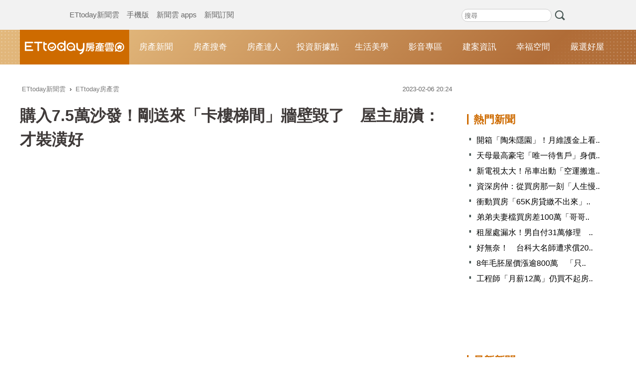

--- FILE ---
content_type: text/html; charset=utf-8
request_url: https://house.ettoday.net/news/2430101?redirect=1
body_size: 14075
content:
<!doctype html>
<html lang="zh-Hant" prefix="og:https://ogp.me/ns#" itemscope itemtype="http://schema.org/NewsArticle">

<head>
  <!-- ★★★非共用meta 開始★★★ -->
  <meta charset="utf-8">
  <!-- 編採不給搜尋引擎蒐錄 開始-->
  <meta name="robots" content="noindex,nofollow,noarchive"/>  <!-- 編採不給搜尋引擎蒐錄 結束-->
      <link rel="amphtml" href="https://house.ettoday.net/amp/amp_news.php7?news_id=2430101">
    <title>購入7.5萬沙發！剛送來「卡樓梯間」牆壁毀了　屋主崩潰：才裝潢好 | ETtoday房產雲 | ETtoday新聞雲</title>
  <link rel="canonical" itemprop="mainEntityOfPage" href="https://house.ettoday.net/news/2430101" />

  <!-- 網頁社群分享meta 開始 -->
  <meta property="og:url" itemprop="url" content="https://house.ettoday.net/news/2430101" />
  <meta property="og:title" itemprop="name" content="購入7.5萬沙發！剛送來「卡樓梯間」牆壁毀了　屋主崩潰：才裝潢好 | ETtoday房產雲 | ETtoday新聞雲" />
  <meta property="og:image" itemprop="image" content="//cdn2.ettoday.net/images/6831/e6831940.jpg" />
  <meta property="og:image:width" content="1200" />
  <meta property="og:image:height" content="628" />
  <meta property="og:type" content="article" />
  <meta name="description" content="英國27歲男子安賽爾（Luke Ansell）透過家具網站訂購一張超過2000英鎊（約新台幣7.5萬元）的皮製沙發床，也成功送抵新家，但送貨人員搬運時卻把沙發床整個卡在樓梯間，抬不上去也搬不下來，扶手.. (沙發, 屋主, 新家, )" />
  <meta property="og:description" itemprop="description" content="英國27歲男子安賽爾（Luke Ansell）透過家具網站訂購一張超過2000英鎊（約新台幣7.5萬元）的皮製沙發床，也成功送抵新家，但送貨人員搬運時卻把沙發床整個卡在樓梯間，抬不上去也搬不下來，扶手.." />
  <!-- 網頁社群分享meta 結束 -->

  <!-- 新聞資訊(系統站內頁專用) 開始 -->
  <meta name="section" property="article:section" content="房產雲" />
    <meta name="subsection" itemprop="articleSection" content="房產" />
  <meta property="dable:item_id" content="2430101">
  <meta name="pubdate" itemprop="dateCreated" itemprop="datePublished" property="article:published_time" content="2023-02-06T20:24:00+08:00" />
  <meta name="lastmod" itemprop="dateModified" http-equiv="last-modified" content="2023-02-05T11:23:26+08:00" />
  <meta name="author" content="ETtoday新聞雲" />
  <meta property="article:author" content="https://www.facebook.com/ETtoday" />
  <meta name="source" itemprop="author" content="ETtoday房產雲" />
  <meta name="dcterms.rightsHolder" content="ETtoday新聞雲">
  <meta name="news_keywords" itemprop="keywords" content="沙發,屋主,新家">
  <!-- 新聞資訊(系統站內頁專用) 結束 -->

  <!-- JSON-LD-(系統站內頁專用) 開始 -->
  <script type="application/ld+json">
    {
      "@context": "https://schema.org",
      "@type": "NewsArticle",
      "mainEntityOfPage": "https://house.ettoday.net/news/2430101",
      "headline": "購入7.5萬沙發！剛送來「卡樓梯間」牆壁毀了　屋主崩潰：才裝潢好",
      "url": "https://house.ettoday.net/news/2430101",
      "thumbnailUrl": "//cdn2.ettoday.net/images/6831/e6831940.jpg",
      "articleSection": "房產雲",
      "creator": ["1354-詹雅婷", "1354"],
      "image": {
        "@type": "ImageObject",
        "url": "//cdn2.ettoday.net/images/6831/e6831940.jpg"
      },
      "dateCreated": "2023-02-06T20:24:00+08:00",
      "datePublished": "2023-02-06T20:24:00+08:00",
      "dateModified": "2023-02-05T11:23:26+08:00",
      "publisher": {
        "@type": "Organization",
        "name": "ETtoday新聞雲",
        "logo": {
          "@type": "ImageObject",
          "url": "https://cdn2.ettoday.net/style/house2017/images/push.jpg"
        }
      },
      "author": {
        "@type": "Organization",
        "name": "ETtoday新聞雲",
        "url": "https://www.ettoday.net/"
      },
      "speakable": {
        "@type": "SpeakableSpecification",
        "xpath": [
          "/html/head/meta[@property='og:title']/@content",
          "/html/head/meta[@property='og:description']/@content"
        ]
      },
      "keywords": ["沙發","屋主","新家"],
      "description": "英國27歲男子安賽爾（Luke Ansell）透過家具網站訂購一張超過2000英鎊（約新台幣7.5萬元）的皮製沙發床，也成功送抵新家，但送貨人員搬運時卻把沙發床整個卡在樓梯間，抬不上去也搬不下來，扶手.."
    }
  </script>
  <!-- JSON-LD-(系統站內頁專用)-->

  <!-- ★★★非共用meta 結束★★★ -->

  <!-- dmp.js 開始 -->
  <script>
    var dmp_event_property = "house";
    var dmp_id = "2430101";
    var dmp_name = "購入7.5萬沙發！剛送來「卡樓梯間」牆壁毀了　屋主崩潰：才裝潢好";
    var dmp_keywords = "沙發,屋主,新家";
    var dmp_publish_date = "2023-02-06 20:24:00";
    var dmp_modified_date = "2023-02-05 11:23:26";
    var dmp_category_id_list = "33_175";
    var dmp_is_editor_rec = "0";
    var dmp_et_token = "21718c501c9c5954aa097abacdd46a80";
    var dmp_event_id = "";
  </script>
  <script src="//cdn2.ettoday.net/jquery/dmp/news.js"></script>
  <!-- dmp.js 結束 -->

  <!-- ★★★共用meta 開始★★★ -->
    <!-- dmp.js 開始 -->
    <script>
        var et_token = "21718c501c9c5954aa097abacdd46a80";
        var kindf_name = "house";
    </script>
    <script src="//cdn2.ettoday.net/jquery/dmp/dmp.js"></script>
    <!-- dmp.js 結束 -->

<!-- 基本meta 開始 -->
<meta name="viewport" content="width=1200" /><!-- 電腦版使用 擇一使用 -->
<link rel="alternate" type="application/rss+xml" title="ETtoday《房產雲新聞》" href="https://feeds.feedburner.com/ettoday/house" />
<!-- 基本meta 結束 -->

<!-- ★dns-prefetch 開始★ -->
<link rel="dns-prefetch" href="//ad.ettoday.net">
<link rel="dns-prefetch" href="//ad1.ettoday.net">
<link rel="dns-prefetch" href="//ad2.ettoday.net">
<link rel="dns-prefetch" href="//cache.ettoday.net">
<link rel="dns-prefetch" href="//static.ettoday.net">
<link rel="dns-prefetch" href="//cdn1.ettoday.net">
<link rel="dns-prefetch" href="//cdn2.ettoday.net">
<!-- ★dns-prefetch 結束★ -->

<!-- touch icon 開始 -->
<link rel="apple-touch-icon" sizes="180x180" href="//cdn2.ettoday.net/style/house2017/images/touch-icon.png" />
<link rel="shortcut icon" sizes="192x192" href="//cdn2.ettoday.net/style/house2017/images/touch-icon.png" />
<!-- touch icon 結束 -->

<!-- ★社群分享專用 開始★ -->
<meta property="og:locale" content="zh_TW" />
<meta property="fb:app_id" content="146858218737386" />
<meta property="og:site_name" name="application-name" content="ETtoday房產雲" />
<meta property="article:publisher" content="https://www.facebook.com/ETtoday" />
<!-- ★社群分享專用 結束★ -->

<!-- CSS、JS 開始 -->
<link href="//cdn2.ettoday.net/jquery/bxslider/jquery.bxslider.css" rel="stylesheet" type="text/css">
<link href="//cdn2.ettoday.net/style/house2017/css/style.css" rel="stylesheet">
<script src="//cdn2.ettoday.net/jquery/jquery.js"></script>
<script src="//cdn2.ettoday.net/jquery/jquery.cookie.js"></script>
<script src="//cdn2.ettoday.net/jquery/bxslider/jquery.bxslider.js"></script>
<script src="//cdn2.ettoday.net/style/house2017/js/jquery.lazyload.min.js"></script>
<script src="//cdn2.ettoday.net/style/house2017/js/common.js"></script>
<!-- CSS、JS 結束 -->

<!-- DFP code -->
<script type="text/javascript" src="//cdn2.ettoday.net/dfp/dfp-gpt.js"></script>
<!-- DFP code End -->

<!-- Google Tag Manager -->
<script>
    dataLayer = [{
        'csscode': 'house',
        'page-id': '2430101',
        'category-id': '33',
        'category-name1': '房產雲',
        'category-name2': '房產',
        'dept-name': '國際中心',
        'author-id': '1354',
        'author-name': '詹雅婷',
        'video-id': '',
        'video-category-id': '',
        'readtype': 'PC'
    }];
</script>
<script>
    (function(w, d, s, l, i) {
        w[l] = w[l] || [];
        w[l].push({
            'gtm.start': new Date().getTime(),
            event: 'gtm.js'
        });
        var f = d.getElementsByTagName(s)[0],
            j = d.createElement(s),
            dl = l != 'dataLayer' ? '&l=' + l : '';
        j.async = true;
        j.src =
            'https://www.googletagmanager.com/gtm.js?id=' + i + dl;
        f.parentNode.insertBefore(j, f);
    })(window, document, 'script', 'dataLayer', 'GTM-T3NK3W6');
</script>
<!-- End Google Tag Manager -->
<!-- Global site tag (gtag.js) - Google Analytics 開始 -->
<script async src="https://www.googletagmanager.com/gtag/js?id=G-JQNDWD28RZ"></script>
<script>
    window.dataLayer = window.dataLayer || [];

    function gtag() {
        dataLayer.push(arguments);
    }
    gtag('js', new Date());
    //gtag('config', 'G-GW13P6ELJE', {'send_page_view': false});
</script>
<!-- Global site tag (gtag.js) - Google Analytics 結束 -->
<!-- ★★★共用meta 結束★★★ --></head>

<body id="house" class="news-page news-2430101">
  <!--FB plugins 共用元素 開始 -->
<div id="fb-root"></div>
<!-- FB Quote 選取文字分享 開始-->
<div class="fb-quote"></div>
<!-- FB Quote 選取文字分享 結束-->
<!--FB plugins 共用元素 結束 -->
  <!--wrapper_box 開始-->
  <div class="wrapper_box">

    <!-- 模組 新聞內頁 分享按鈕 開始 -->
    <div id="et_sticky_pc">
      <ul>
        <li><a class="btn logo" href="https://house.ettoday.net" title="回首頁">回首頁</a></li>
                  <li><a class="btn fb" href="javascript:;" onclick="window.open('//www.facebook.com/sharer/sharer.php?u='+encodeURIComponent('https://house.ettoday.net/news/2430101?from=pc-newsshare-fb-fixed'),'facebook-share-dialog','width=626,height=436');" title="facebook">facebook</a></li>
          <li><a class="btn line" href="javascript:;" onclick="window.open('https://social-plugins.line.me/lineit/share?url='+encodeURIComponent('https://house.ettoday.net/news/2430101')+'?from=pc-newsshare-line-fixed','LINE','width=626,height=500');return false;" title="分享到LINE">Line</a></li>
          <li><a class="btn twitter" href="javascript:;" onclick="window.open('https://twitter.com/intent/tweet?text='+encodeURIComponent('購入7.5萬沙發！剛送來「卡樓梯間」牆壁毀了　屋主崩潰：才裝潢好')+'&url=https://house.ettoday.net/news/2430101?from=pc-newsshare-twitter-fixed','Twittes','width=626,height=436');return false;">Twitter</a></li>
                <li><a class="btn link" href="javascript:;" title="複製連結">複製連結</a></li>
      </ul>
    </div>
    <!-- 模組 新聞內頁 分享按鈕 結束 -->

    <!--wrapper 開始-->
    <div class="wrapper">

      <!-- 轟天雷 開始-->
<div class="top-sky">
  <script language="JavaScript" type="text/javascript">
    var ts = Math.random();
    document.write('<scr' + 'ipt language="JavaScript" type="text/javascript" src="https://ad1.ettoday.net/ads.php?bid=house_thunder&rr=' + ts + '"></scr' + 'ipt>');
  </script>
</div>
<!-- 轟天雷 結束-->
<!-- 雙門簾廣告 start -->
<div class="twin-curtain">
  <script language="JavaScript" type="text/javascript">
    var ts = Math.random();
    document.write('<scr' + 'ipt language="JavaScript" type="text/javascript" src="https://ad1.ettoday.net/ads.php?bid=house_curtain&rr=' + ts + '"></scr' + 'ipt>');
  </script>
</div>
<!-- 雙門簾廣告  end -->
<!--ettop 開始-->
<div class="ettop">
  <div class="inner clearfix">
    <div class="nav_1"><a href="//www.ettoday.net/" target="_blank">ETtoday新聞雲</a><a href="#" onclick="location.replace('//www.ettoday.net/changeReadType_ii.php?rtype=0&rurl=%2F%2Fhouse.ettoday.net%2Fnews%2F2430101%3Fredirect%3D1');">手機版</a><a href="//www.ettoday.net/events/app/ettoday_app.htm" target="_blank">新聞雲 apps</a><a href="//www.ettoday.net/events/news-express/epaper.php" target="_blank">新聞訂閱</a></div>

    <!--搜尋 開始-->
    <div class="search_box">
      <form method="get" action="/search.php">
        <input class="txt" type="search" name="keywords" placeholder="搜尋" />
        <input class="btn" type="submit">
      </form>
    </div>
    <!--搜尋 結束-->
    <!--廣告 版頭小橫幅 開始-->
    <div class="part_ad_1">

      <!--廣告 版頭小橫幅-左 120x50 開始-->
      <div class="ad120x50_1 box">
        <script language="JavaScript" type="text/javascript">
          var ts = Math.random();
          document.write('<scr' + 'ipt language="JavaScript" type="text/javascript" src="https://ad1.ettoday.net/ads.php?bid=house_header_120x50_1&rr=' + ts + '"></scr' + 'ipt>');
        </script>
      </div>
      <!--廣告 版頭小橫幅-左 120x50 結束-->

      <!--廣告 版頭小橫幅-中 120x50 開始-->
      <div class="ad120x50_2 box">
        <script language="JavaScript" type="text/javascript">
          var ts = Math.random();
          document.write('<scr' + 'ipt language="JavaScript" type="text/javascript" src="https://ad1.ettoday.net/ads.php?bid=house_header_120x50_2&rr=' + ts + '"></scr' + 'ipt>');
        </script>
      </div>
      <!--廣告 版頭小橫幅-中 120x50 結束-->

      <!--廣告 版頭小橫幅-右 120x50 開始-->
      <div class="ad120x50_3 box">
        <script language="JavaScript" type="text/javascript">
          var ts = Math.random();
          document.write('<scr' + 'ipt language="JavaScript" type="text/javascript" src="https://ad1.ettoday.net/ads.php?bid=house_header_120x50_3&rr=' + ts + '"></scr' + 'ipt>');
        </script>
      </div>
      <!--廣告 版頭小橫幅-右 120x50 結束-->

    </div>
    <!--廣告 版頭小橫幅 結束-->
  </div>
</div>
<!--ettop 結束-->

<!--header_box 開始-->
<div class="header_box">
  <!--header 開始-->
  <div class="header">
    <!--主選單 開始-->
    <div id="float_nav" class="main_nav clearfix">
      <div class="main_logo"><a href="https://house.ettoday.net/">ETtoday房產雲</a></div>
      <ul class="clearfix">
        <li><a href="https://house.ettoday.net/focus/房產新聞">房產新聞</a></li>
        <li><a href="https://house.ettoday.net/focus/房產搜奇">房產搜奇</a></li>
        <li><a href="https://house.ettoday.net/focus/房產達人">房產達人</a></li>
        <li><a href="https://house.ettoday.net/focus/錢進台灣">投資新據點</a></li>         <li><a href="https://house.ettoday.net/focus/生活美學">生活美學</a></li>
        <!-- <li><a href="https://house.ettoday.net/focus/熱門影音">影音專區</a></li> -->
        <li><a href="https://house.ettoday.net/video.php">影音專區</a></li>
        <li><a href="https://house.ettoday.net/build_info.php">建案資訊</a></li>
        <li>
          <a href="https://house.ettoday.net/focus/幸福空間">幸福空間</a>
          <div class="sub">
            <a href="https://house.ettoday.net/focus/老屋改造">老屋改造</a>
            <a href="https://house.ettoday.net/focus/裝修知識">裝修知識</a>
            <a href="https://house.ettoday.net/focus/小坪數精選">小坪數精選</a>
            <a href="https://house.ettoday.net/focus/居家風水">居家風水</a>
            <a href="https://house.ettoday.net/focus/幸福案例">幸福案例</a>
          </div>

        </li>
        <li><a target="_blank" href="https://house.ettoday.net/etwarm_pc.php">嚴選好屋</a></li>
      </ul>
    </div>
    <!--主選單 結束-->
  </div>
  <!--header 結束-->
</div>
<!--header_box 結束-->
<!-- PC_超級大橫幅 start -->
<div class="ad_970">
  <script language="JavaScript" type="text/javascript">
    var ts = Math.random();
    document.write('<scr' + 'ipt language="JavaScript" type="text/javascript" src="https://ad1.ettoday.net/ads.php?bid=house_970x250&rr=' + ts + '"></scr' + 'ipt>');
  </script>
</div>
<!-- PC_超級大橫幅 end-->
      <!--container_box 開始-->
      <div class="container_box">
        <!--container 開始-->
        <div class="container">
          <!--r1 開始-->
          <div class="r1 clearfix">
            <!--c1 開始-->
            <div class="c1">

              <!--PC 共用麵包屑 -->
              <!--breadcrumb_box 開始-->
              <div class="breadcrumb_box clearfix">
                <!--麵包屑 開始-->
                <div class="menu_bread_crumb" itemscope itemtype="http://schema.org/BreadcrumbList">
                  <!-- 第一層 開始 -->
                  <div itemscope itemtype="http://schema.org/ListItem" itemprop="itemListElement">
                    <a itemscope itemtype="http://schema.org/Thing" itemprop="item" href="https://www.ettoday.net/" id="https://www.ettoday.net/">
                      <span itemprop="name">ETtoday新聞雲</span>
                    </a>
                    <meta itemprop="position" content="1" />
                  </div>
                  <!-- 第一層 結束 -->
                  ›
                  <!-- 第二層 開始 -->
                  <div itemscope itemtype="http://schema.org/ListItem" itemprop="itemListElement">
                    <a itemscope itemtype="http://schema.org/Thing" itemprop="item" href="https://house.ettoday.net/" id="https://house.ettoday.net/">
                      <span itemprop="name">ETtoday房產雲</span>
                    </a>
                    <meta itemprop="position" content="2" />
                  </div>
                  <!-- 第二層 結束 -->
                </div>
                <!--麵包屑 結束-->
                <!--時間 開始-->
                <time class="date" itemprop="datePublished" datetime="2023-02-06T20:24:00+08:00">
                  2023-02-06 20:24                </time>
                <!--時間 結束-->
              </div>
              <!--breadcrumb_box 結束-->
              <!--PC 共用麵包屑 -->

              <!--新聞模組 開始-->
              <article>
                <div class="subject_article">
                  <!--網站logo 列印時出現 開始-->
                  <div class="site_logo" style="display:none;">
                    <link href="https://cdn2.ettoday.net/style/house2017/css/print.css" rel="stylesheet" type="text/css" media="print" />
                    <img src="https://cdn2.ettoday.net/style/house2017/images/logo_print.png" />
                  </div>
                  <!--網站logo 列印時出現 結束-->
                  <header>
                    <h1 class="title" itemprop="headline">購入7.5萬沙發！剛送來「卡樓梯間」牆壁毀了　屋主崩潰：才裝潢好</h1>
                  </header>

                  <!--房產雲_文字廣告(上) 開始-->
                  <div id="house_text_1" class="text_ad_top">
                  <script type="text/javascript">
                  (function(){
                  var ts = Math.random();
                  document.write('<scr' + 'ipt type="text/javascript" src="https://ad.ettoday.net/ads.php?bid=house_text_1&rr='+ ts +'"></scr' + 'ipt>');
                  })()
                  </script>
                  </div>
                  <!--房產雲_文字廣告(上) 結束-->

                  <!--各頻道PC 文首分享 開始-->
                  <!--模組 et_social_1 開始-->
<div class="et_social_1">
	<!-------成人警告 開始----------->
		<!-------成人警告 結束----------->

	<!-- menu 開始 -->
		<!-- <div class="menu">
	</div> -->
		<!-- menu 結束 -->
</div>
<!--模組 et_social_1 結束-->
                  <!--各頻道PC 文首分享 結束-->

                  <!--本文 開始-->
                  <div class="story lazyload" itemprop="articleBody">
                                        <p><iframe src="https://www.facebook.com/plugins/post.php?href=https%3A%2F%2Fwww.facebook.com%2FTELEGRAPH.CO.UK%2Fphotos%2Fa.10150091776499749%2F10161365235829749%2F%3Ftype%3D3&amp;show_text=true&amp;width=500" width="500" height="320" style="border:none;overflow:hidden" scrolling="no" frameborder="0" allowfullscreen="true" allow="autoplay; clipboard-write; encrypted-media; picture-in-picture; web-share"></iframe></p>
<p>記者詹雅婷／綜合報導</p>
<p>英國27歲男子安賽爾（Luke Ansell）透過家具網站訂購一張超過2000英鎊（約新台幣7.5萬元）的皮製沙發床，也成功送抵新家，但送貨人員搬運時卻把沙發床整個卡在樓梯間，抬不上去也搬不下來，扶手、牆壁都出現損壞痕跡，讓安賽爾憤怒不已。</p>
<p>每日郵報報導，安賽爾與妻子埃洛伊絲（Elouise）剛結婚，砸下50萬英鎊（約新台幣1880萬元）購入全新住房之後，在去年12月訂購特大號尺寸的皮製沙發床，並於今年1月19日送達新家。</p>
<p>由於安賽爾打算把沙發床擺在樓上，在兩名送貨人員確認可協助搬運上樓後，就放手讓對方做事。沒想到，在搬運過程中，沙發床就這樣卡在樓梯間，抬不上去也搬不下來，樓梯間的扶手、牆壁都出現損壞痕跡。</p>
    <!-- 新聞中_巨幅 start-->
    <div class="ad_in_news">
     <div class="ad_readmore">[廣告]請繼續往下閱讀...</div>
     <script language="JavaScript" type="text/javascript">
      var ts = Math.random();
      document.write('<scr' + 'ipt language="JavaScript" type="text/javascript" src="https://ad.ettoday.net/ads.php?bid=house_in_news_1&rr='+ ts +'"></scr' + 'ipt>');
     </script>
    </div>
    <!-- 新聞中_巨幅 end-->
    
<p><iframe src="https://www.facebook.com/plugins/post.php?href=https%3A%2F%2Fwww.facebook.com%2FTELEGRAPH.CO.UK%2Fphotos%2Fa.10150091776499749%2F10161365235694749%2F%3Ftype%3D3&amp;show_text=true&amp;width=500" width="500" height="312" style="border:none;overflow:hidden" scrolling="no" frameborder="0" allowfullscreen="true" allow="autoplay; clipboard-write; encrypted-media; picture-in-picture; web-share"></iframe></p>
<p>安賽爾稱，當時送貨人員眼見這狀況發生後，要求進行簽收並試圖離開現場，「我當時就說，我什麼都不會簽，沙發卡住欸」。雙方為此爆發爭吵，送貨人員最終留下沙發卡在樓梯間的殘局離開他家，為的是能夠準時返回公司辦公室。</p>
<p>這讓安賽爾感到相當憤怒，並把這一幕拍照存證，「房子是新裝潢好的，現在樓梯扶手都需要更換，我從來沒遇過這種事」，甚至沙發也出現破損，「我手上還有事情發生之後造成破壞的照片，照片裡他們兩個人就在樓梯那邊」。</p>
<p>然而公司事後否認送貨員搬運沙發上樓一事，強調當時只放在樓梯平台上，公司已展開調查，但出於善意，提出可更換沙發的選項。</p>                  </div>
                  <!--本文 結束-->
                  <img src="https://www.ettoday.net/source/et_track.php7" width="0" height="0" style="display:none;">

                  
                                    <p class="tag"><span>關鍵字：</span><a href="/search.php?keywords=沙發">沙發</a>﹑<a href="/search.php?keywords=屋主">屋主</a>﹑<a href="/search.php?keywords=新家">新家</a></p>

                  <!--各頻道PC 文末分享 開始-->
                  <!--模組 et_social_2、et_social_3 共用 CSS 開始-->
<link rel="stylesheet" href="https://cdn2.ettoday.net/style/et_common/css/social_sharing_2.css">
<!--模組 et_social_2、et_social_3 共用 CSS 結束-->

<!--模組 et_social_2 開始-->
<div class="et_social_2">
	<p>分享給朋友：</p>
	<!-- menu 開始 -->
	<div class="menu">
				<a href="javascript:;" onclick="window.open('https://www.facebook.com/sharer/sharer.php?u='+encodeURIComponent('https://house.ettoday.net/news/2430101')+'?from=pc-newsshare-fb','facebook-share-dialog','width=626,height=436');return false;" class="facebook" title="分享到Facebook"></a>
		<a href="javascript:;" onclick="window.open('https://social-plugins.line.me/lineit/share?url='+encodeURIComponent('https://house.ettoday.net/news/2430101')+'?from=pc-newsshare-line','LINE','width=626,height=500');return false;" class="line" title="分享到LINE"></a>
		<a href="javascript:;" onclick="window.open('https://twitter.com/intent/tweet?text='+encodeURIComponent('購入7.5萬沙發！剛送來「卡樓梯間」牆壁毀了　屋主崩潰：才裝潢好')+'&url=https://house.ettoday.net/news/2430101?from=pc-newsshare-twitter','Twittes','width=626,height=436');return false;" class="x" title="分享到X"></a>
				<a class="copy-link" title="複製連結"></a>
		<a class="print" onclick="window.print();" title="列印本頁"></a> 
				<a class="message scrollgo" title="點我留言" rel=".fb-comments"></a>
			</div>
	<!-- menu 結束 -->
</div>
<!--模組 et_social_2 結束-->

<!--模組 et_social_3 開始-->
<div class="et_social_3">
	<p>追蹤我們：</p>
	<!-- menu 開始 -->
	<div class="menu">
		<a href="https://www.facebook.com/ETtodayHouse/" class="facebook" title="追蹤Facebook粉絲團" target="_blank"></a>
		<a href="https://www.youtube.com/user/ettoday" class="youtube" title="訂閱YouTube" target="_blank"></a>
		<a href="https://www.instagram.com/ettodaytw/" class="instagram" title="追蹤IG" target="_blank"></a>
		<a href="https://line.me/R/ti/p/%40ETtoday" class="line" title="加LINE好友" target="_blank"></a>
		<a href="https://twitter.com/ettodaytw" class="x" title="追蹤X" target="_blank"></a>
		<a href="https://t.me/ETtodaynews" class="telegram" title="追蹤Telegram" target="_blank"></a>
	</div>
	<!-- menu 結束 -->
</div>
<!--模組 et_social_3 結束-->
                  <!--各頻道PC 文末分享 結束-->

                  <!-- tagbanner專區 開始 -->
                  <div class="tag-banner">
                  </div>
                  <!-- tagbanner專區 結束 -->

                  <p class="note">※本文版權所有，非經授權，不得轉載。<a href="https://www.ettoday.net/member/clause_copyright.php" target="_blank">[ETtoday著作權聲明]</a>※</p>

                </div>
              </article>
              <!--新聞模組 結束-->

              <!--推薦閱讀 block_1 開始-->
              <div class="block_1 recomm-news lazyload">
                <h2 class="block_title">推薦閱讀</h2>

                <!--part_pictxt_3 開始-->
                <div class="part_pictxt_3">
                  
                      <!--組-->
                      <div class="box clearfix">
                                                  <div class="pic">
                            <a href="https://house.ettoday.net/news/3108616">
                              <img src="https://cdn2.ettoday.net/style/misc/loading_300x225.gif" data-original="//cdn2.ettoday.net/images/7233/b7233361.jpg" width="280" height="210" alt="">
                            </a>
                          </div>
                                                <h3>
                                                    <a href="https://house.ettoday.net/news/3108616">僅加價4880元！　幸運兒標走中捷熱門共構宅</a>
                        </h3>
                        <p>台中市捷運工程局日前標售捷運綠線文華高中站共構宅「冠德文心綻」3戶市府分回戶，在政府打炒房重拳下，過去那種瘋狂加價的投資客全數退場，信義房屋專家表示，在溢價率幾乎是0％之下，自住客是這波標售的最大贏家。</p>
                        <p class="date">3小時前</p>
                      </div>
                      <!--組-->
                  
                      <!--組-->
                      <div class="box clearfix">
                                                  <div class="pic">
                            <a href="https://house.ettoday.net/news/3108575">
                              <img src="https://cdn2.ettoday.net/style/misc/loading_300x225.gif" data-original="//cdn2.ettoday.net/images/8599/b8599848.jpg" width="280" height="210" alt="">
                            </a>
                          </div>
                                                <h3>
                                                      <i class="icon_type_video"></i>
                                                    <a href="https://house.ettoday.net/news/3108575">開箱「陶朱隱園」！月維護金上看800萬　首批「百萬住客」現身</a>
                        </h3>
                        <p>全台最貴豪宅「陶朱隱園」頗為神秘，在去年正式售出首戶，17樓單戶總價11.1億元，單價364萬元。今（27日）「陶朱隱園」內部首次開箱，包括1樓生態庭園、360度大廳、停得下救護車的電梯、坐擁瀑布景觀的游泳池，及身價百萬的池中錦鯉，處處是亮點。</p>
                        <p class="date">4小時前</p>
                      </div>
                      <!--組-->
                  
                      <!--組-->
                      <div class="box clearfix">
                                                  <div class="pic">
                            <a href="https://house.ettoday.net/news/3108444">
                              <img src="https://cdn2.ettoday.net/style/misc/loading_300x225.gif" data-original="//cdn2.ettoday.net/images/8599/b8599512.jpg" width="280" height="210" alt="">
                            </a>
                          </div>
                                                <h3>
                                                      <i class="icon_type_video"></i>
                                                    <a href="https://house.ettoday.net/news/3108444">市中心老屋鍍金　建商砸2.7億入手83年南高老透天</a>
                        </h3>
                        <p>市中心一地難求，老透天也鍍金。實登揭露，高雄市政府生活圈2棟屋齡83年老透天，一口氣出現轉手交易，成交價達2億7679萬元，據查，新買家為富樂富建設以曾姓自然人名義入手，信義房屋專家表示，該區屬於南高蛋黃區，土地供給幾近飽和，多靠整合透天入手。</p>
                        <p class="date">7小時前</p>
                      </div>
                      <!--組-->
                  
                      <!--組-->
                      <div class="box clearfix">
                                                  <div class="pic">
                            <a href="https://house.ettoday.net/news/3108293">
                              <img src="https://cdn2.ettoday.net/style/misc/loading_300x225.gif" data-original="//cdn2.ettoday.net/images/8599/b8599164.jpg" width="280" height="210" alt="">
                            </a>
                          </div>
                                                <h3>
                                                    <a href="https://house.ettoday.net/news/3108293">老司機少一處逍遙地　新北人2.8億買嘉義老牌MOTEL</a>
                        </h3>
                        <p>歐遊國際連鎖精品旅館嘉義館位於嘉義市西區，根據《Google Maps》最早街景顯示，經營最少15年，堪稱當地老字號MOTEL，去年11月突無預警結束營業，根據實登，該棟汽旅10月以2億8268.6萬元轉手，據查，新買家為新北市自然人。</p>
                        <p class="date">8小時前</p>
                      </div>
                      <!--組-->
                  
                      <!--組-->
                      <div class="box clearfix">
                                                  <div class="pic">
                            <a href="https://house.ettoday.net/news/3108302">
                              <img src="https://cdn2.ettoday.net/style/misc/loading_300x225.gif" data-original="//cdn2.ettoday.net/images/8599/b8599202.jpg" width="280" height="210" alt="">
                            </a>
                          </div>
                                                <h3>
                                                      <i class="icon_type_video"></i>
                                                    <a href="https://house.ettoday.net/news/3108302">地價回頭、交易腰斬！　業界認：2026將成「最冷土地年」</a>
                        </h3>
                        <p>土地市場熱度明顯降溫，統計實價登錄數據顯示，南屯區2025年土地交易呈現「價量雙減」態勢，平均單價由2024年的53.05萬元下滑至43.04萬元，跌幅達18.8%。交易量更從464筆腰斬至263筆，建商購地轉趨觀望。</p>
                        <p class="date">9小時前</p>
                      </div>
                      <!--組-->
                  
                      <!--組-->
                      <div class="box clearfix">
                                                  <div class="pic">
                            <a href="https://house.ettoday.net/news/3108283">
                              <img src="https://cdn2.ettoday.net/style/misc/loading_300x225.gif" data-original="//cdn2.ettoday.net/images/6515/b6515934.jpg" width="280" height="210" alt="">
                            </a>
                          </div>
                                                <h3>
                                                    <a href="https://house.ettoday.net/news/3108283">雙北最便宜捷運宅「北市2站入列」　單價4字頭買得到</a>
                        </h3>
                        <p>雙北房價最親民的10大捷運站出列，每坪均價落在34.4~45.7萬元間，其中淡水區、新莊區皆有3站入榜。而台北市也有2站入榜，都位於北投區，顯示捷運中後段站點仍有具備競爭力的「親民價格區」。</p>
                        <p class="date">10小時前</p>
                      </div>
                      <!--組-->
                  
                      <!--組-->
                      <div class="box clearfix">
                                                  <div class="pic">
                            <a href="https://house.ettoday.net/news/3107975">
                              <img src="https://cdn2.ettoday.net/style/misc/loading_300x225.gif" data-original="//cdn2.ettoday.net/images/8415/b8415635.jpg" width="280" height="210" alt="">
                            </a>
                          </div>
                                                <h3>
                                                    <a href="https://house.ettoday.net/news/3107975">市心到衛星城鎮　台中5大「生大於死」區出爐　</a>
                        </h3>
                        <p>全台受少子化影響，人口自然增加率普遍走低，但台中市總人口數已達286萬8465人，持續朝287萬大關邁進。進一步分析各行政區結構，北屯、南屯、沙鹿、潭子、大雅等5區，仍維持「出生大於死亡」的正成長態勢。</p>
                        <p class="date">11小時前</p>
                      </div>
                      <!--組-->
                  
                      <!--組-->
                      <div class="box clearfix">
                                                  <div class="pic">
                            <a href="https://house.ettoday.net/news/3092194">
                              <img src="https://cdn2.ettoday.net/style/misc/loading_300x225.gif" data-original="//cdn2.ettoday.net/images/8558/b8558466.png" width="280" height="210" alt="">
                            </a>
                          </div>
                                                <h3>
                                                    <a href="https://house.ettoday.net/news/3092194">東京「紙片屋」最窄只有60公分！　上廁所要出門</a>
                        </h3>
                        <p>在寸土寸金的日本東京，驚人的極窄紙片屋再度引發熱議，這棟練馬區的建築外型宛如大型黃色骨牌，最窄處不到2英尺（約60公分），卻能在只有一個停車位大小的土地上蓋起地下一層、地上五層的建築物，且能容納4戶人家。</p>
                        <p class="date">1/26 18:54</p>
                      </div>
                      <!--組-->
                  
                      <!--組-->
                      <div class="box clearfix">
                                                  <div class="pic">
                            <a href="https://house.ettoday.net/news/3102871">
                              <img src="https://cdn2.ettoday.net/style/misc/loading_300x225.gif" data-original="//cdn2.ettoday.net/images/6803/b6803724.jpg" width="280" height="210" alt="">
                            </a>
                          </div>
                                                <h3>
                                                    <a href="https://house.ettoday.net/news/3102871">六都2.1萬件租補溢領「要繳回」　國土署：可協議分期</a>
                        </h3>
                        <p>近日有部分民眾收到政府公文，通知須補繳溢領的租屋補貼，對此內政部國土署表示，去年以六都為例，溢領件數約2.1萬件，民眾如有分期需求，可依機制協議分期或延長返還期限。</p>
                        <p class="date">1/26 18:18</p>
                      </div>
                      <!--組-->
                  
                      <!--組-->
                      <div class="box clearfix">
                                                  <div class="pic">
                            <a href="https://house.ettoday.net/news/3107955">
                              <img src="https://cdn2.ettoday.net/style/misc/loading_300x225.gif" data-original="//cdn2.ettoday.net/images/8596/b8596883.jpg" width="280" height="210" alt="">
                            </a>
                          </div>
                                                <h3>
                                                    <a href="https://house.ettoday.net/news/3107955">霍諾德攻頂101後　網友點「第二高樓」藏魔王關</a>
                        </h3>
                        <p>美國極限攀岩高手霍諾德（Alex Honnold）成功徒手爬上台北101制高點，完成挑戰後，驚險畫面在全球瘋傳，不少網友開始敲碗霍諾德攻頂全台第2高樓「高雄85大樓」，高度約347.5公尺，在地人直言，最後一段塔頂避雷針又細又長，難度超高。</p>
                        <p class="date">1/26 17:54</p>
                      </div>
                      <!--組-->
                  
                </div>
                <!--part_pictxt_3 結束-->
              </div>
              <!--推薦閱讀 block_1 結束-->

              <div class="newspage-videoframe">
                <link rel="stylesheet" href="https://cdn2.ettoday.net/style/live-frame2018/etlive.css?20181214" type="text/css"/>
                   <script src="https://cdn2.ettoday.net/style/live-frame2018/etlive.js"></script>            <div class="video_frame">
                <h2 class="live_title"><a target="_blank" href="https://msg.ettoday.net/msg_liveshow.php?redir=https%3A%2F%2Fboba.ettoday.net%2Fvideonews%2F490692%3Ffrom%3Dvodframe_house&vid=490692">【大神留下的印記】霍諾德攀登台北101！牆上痕跡引民眾圍觀</a></h2>
                <div id="ettoday_channel_frame" style="clear:both">
                    <div class="ettoday_vod">
                        <span class="live_btn_close"></span>
                        <a href="https://msg.ettoday.net/msg_liveshow.php?redir=https%3A%2F%2Fboba.ettoday.net%2Fvideonews%2F490692%3Ffrom%3Dvodframe_house&vid=490692" target="_blank">
                            <img src='https://cdn2.ettoday.net/style/misc/loading_800x450.gif' data-original='//cdn2.ettoday.net/film/images/490/d490692.jpg?cdnid=1373361' alt='【大神留下的印記】霍諾德攀登台北101！牆上痕跡引民眾圍觀' >
                        </a>
                    </div>
                </div>
            </div>
            <!-- 追蹤碼 開始 -->
             <script async src="https://www.googletagmanager.com/gtag/js?id=G-9K3S62N7C5"></script>
             
             <script>
             window.dataLayer = window.dataLayer || [];
             function gtag(){dataLayer.push(arguments);}
             gtag('js', new Date());
             gtag('config', 'G-9K3S62N7C5');//GA4

             //GA4-load
             gtag('event', 'et_load', {
                 '影片標題_load': '【大神留下的印記】霍諾德攀登台北101！牆上痕跡引民眾圍觀',
                 '站台_load': 'vodframe_house',
                 'send_to': ['G-9K3S62N7C5','G-JYGZKCZLK4']
             });

             //GA4-click
             $(".live_title a,.ettoday_vod a").click(function() {
                 gtag('event', 'et_click', {
                     '影片標題_click': '【大神留下的印記】霍諾德攀登台北101！牆上痕跡引民眾圍觀',
                     '站台_click': 'vodframe_house',
                     'send_to': ['G-9K3S62N7C5','G-JYGZKCZLK4']
                    });
             });
             </script>
             <!-- 追蹤碼 結束 -->              </div>

<!--東森房屋iframe 開始 至2026/4/30-->
    <!-- 標題 開始 -->
    <h2 class="block_title_4">東森房屋 精選好屋</h2>
    <!-- 標題 結束 -->

    <!--iframe 開始-->
    <iframe src="https://www.etwarm.com.tw/etbelt" width="100%" height="230" marginwidth="0" marginheight="0" frameborder="0" scrolling="no" allowtransparency="true"></iframe>
    <!--iframe 結束-->
<!--東森房屋iframe 結束 至2026/4/30-->


                            <!-- 房產雲_文章推薦模組_1 開始 -->
              <div id="house_recirculation_1" class="recirculation">
                <script type="text/javascript">
                  var ts = Math.random();
                  document.write('<scr' + 'ipt language="JavaScript" type="text/javascript" src="https://ad.ettoday.net/ads.php?bid=house_recirculation_1&rr=' + ts + '"></scr' + 'ipt>');
                </script>
              </div>
              <!-- 房產雲_文章推薦模組_1 結束 -->


              <!--讀者迴響 block_1 開始-->
              <div class="block_1 msgs fb-comments">
                <h2 class="block_title">讀者迴響</h2>

                <!--et 留言版 開始-->
                <div id="et_comments">
                                      <!--menu 開始-->
                    <div class="menu">
                      <button class="btn_et current gtmclick">ETtoday留言</button>
                      <button class="btn_fb gtmclick">FB留言</button>
                    </div>
                    <!--menu 結束-->
                  
                  <!--et_board 開始-->
                  <div class="et_board">
                    <!--留言 iframe 開始-->
                    <iframe id="et_comments_inner" class="et_comments_inner" src="https://media.ettoday.net/source/et_comments3.php7?news_id=2430101&title=購入7.5萬沙發！剛送來「卡樓梯間」牆壁毀了　屋主崩潰：才裝潢好&url=https://house.ettoday.net/news/2430101" scrolling="no" allowtransparency="true"></iframe>
                    <!-- <iframe src="" scrolling="no" allowtransparency="true"></iframe> -->
                    <!--留言 iframe 結束-->
                  </div>
                  <!--et_board 開始-->

                  <!--fb_board 開始-->
                  <div class="fb_board">
                    <!--FB 留言板 start-->
                    <div class="fb-comments" data-href="https://house.ettoday.net/news/2430101" data-width="100%" data-numposts="3" data-colorscheme="light"></div>
                    <!--FB 留言板 end-->
                  </div>
                  <!--fb_board 結束-->

                  <!--btn_go 下載App按鈕 開始-->
                  <a class="btn_go gtmclick" href="https://www.ettoday.net/events/ad-source/app/redirect-et-comments.php?news_id=2430101" target="_blank">我也要留言，快前往新聞雲App！</a>
                  <!--btn_go 下載App按鈕 結束-->
                </div>
                <!--et 留言版 結束-->



              </div>
              <!--讀者迴響 block_1 結束-->

            </div>
            <!--c1 結束-->

            <!--c2 開始-->
<div class="c2">
  <div class="inner">
    <!-- PC_全網_超級快閃廣告 start -->
    <div id="all_crazygif" class="crazygif">
      <script type="text/javascript">
      (function(){
        var ts = Math.random();
        document.write('<scr' + 'ipt type="text/javascript" src="https://ad2.ettoday.net/ads.php?bid=all_crazygif&rr='+ ts +'"></scr' + 'ipt>');
      })()
      </script>
    </div>
    <!-- PC_全網_超級快閃廣告 end -->

    <!--房產雲_大型摩天_300x600 開始-->
    <div class="ad_300">
      <script language="JavaScript" type="text/javascript">
          var ts = Math.random();
          document.write('<scr' + 'ipt language="JavaScript" type="text/javascript" src="https://ad2.ettoday.net/ads.php?bid=house_300x600&rr='+ ts +'"></scr' + 'ipt>');
      </script>
    </div>
    <!--房產雲_大型摩天_300x600 結束-->

    <!--房產雲_PC 長巨幅(2) 開始-->
    <div id="house_300x600_2" class="ad_300">
      <script type="text/javascript">
      (function(){
        var ts = Math.random();
        document.write('<scr' + 'ipt type="text/javascript" src="https://ad2.ettoday.net/ads.php?bid=house_300x600_2&rr='+ ts +'"></scr' + 'ipt>');
      })()
      </script>
    </div>
    <!--房產雲_PC 長巨幅(2) 結束-->     

    <!--全網_巨幅_上(2)_300x250 開始-->
	  <div class="ad_300x250">
			<script language="JavaScript" type="text/javascript">
				var ts = Math.random();
				document.write('<scr' + 'ipt language="JavaScript" type="text/javascript" src="https://ad2.ettoday.net/ads.php?bid=all_300x250&rr='+ ts +'"></scr' + 'ipt>');
			</script>
	  </div>
	  <!--全網_巨幅_上(2)_300x250 結束-->

      <!--熱門新聞 block_2 開始-->
      <div class="block_2 sidebar-hot-news">
        <h2 class="block_title_4">熱門新聞</h2>
        <div class="part_txt_1">


            <!-- 房產雲_熱門新聞_文字廣告(4) start-->
            <h3>
              <script language="JavaScript" type="text/javascript">
                  var ts = Math.random();
                  document.write('<scr' + 'ipt language="JavaScript" type="text/javascript" src="https://ad2.ettoday.net/ads.php?bid=house_text_4&rr='+ ts +'"></scr' + 'ipt>');
              </script>
            </h3>
            <!-- 房產雲_熱門新聞_文字廣告(4) end -->
            <!-- 房產雲_熱門新聞_文字廣告(5) start-->
            <h3>
            <script language="JavaScript" type="text/javascript">
                var ts = Math.random();
                document.write('<scr' + 'ipt language="JavaScript" type="text/javascript" src="https://ad2.ettoday.net/ads.php?bid=house_text_5&rr='+ ts +'"></scr' + 'ipt>');
            </script>
            </h3>
            <!-- 房產雲_熱門新聞_文字廣告(5) end -->


            <h3><a href="https://house.ettoday.net/news/3108575">開箱「陶朱隱園」！月維護金上看..</a></h3>
            <h3><a href="https://house.ettoday.net/news/3107486">天母最高豪宅「唯一待售戶」身價..</a></h3>
            <h3><a href="https://house.ettoday.net/news/3091513">新電視太大！吊車出動「空運搬進..</a></h3>
            <h3><a href="https://house.ettoday.net/news/3092562">資深房仲：從買房那一刻「人生慢..</a></h3>
            <h3><a href="https://house.ettoday.net/news/3091033">衝動買房「65K房貸繳不出來」..</a></h3>
            <h3><a href="https://house.ettoday.net/news/3085782">弟弟夫妻檔買房差100萬「哥哥..</a></h3>
            <h3><a href="https://house.ettoday.net/news/3094025">租屋處漏水！男自付31萬修理　..</a></h3>
            <h3><a href="https://house.ettoday.net/news/3107074">好無奈！　台科大名師遭求償20..</a></h3>
            <h3><a href="https://house.ettoday.net/news/3107640">8年毛胚屋價漲逾800萬　「只..</a></h3>
            <h3><a href="https://house.ettoday.net/news/3092401">工程師「月薪12萬」仍買不起房..</a></h3>
        </div>
      </div>
      <!--熱門新聞 block_2 結束-->

<!-- 房產雲 粉絲團 開始 -->
<div class="block_2">
  <div class="fb-page" data-href="https://www.facebook.com/ETtodayHouse" data-tabs="timeline" data-width="" data-height="" data-small-header="false" data-adapt-container-width="true" data-hide-cover="false" data-show-facepile="true"><blockquote cite="https://www.facebook.com/ETtodayHouse" class="fb-xfbml-parse-ignore"><a href="https://www.facebook.com/ETtodayHouse">ETtoday房產雲</a></blockquote></div>
</div>
<!-- 房產雲 粉絲團 結束 -->
              <!--最新新聞 block_2 開始-->
              <div class="block_2 sidebar-newest-news">
                <h2 class="block_title_4">最新新聞<a class="more" href="/latestnews.php">more</a></h2>
                <div class="part_txt_1">
<!--原貼稿區#543-->
                      <h3>
                        <a href="https://house.ettoday.net/news/3108616">
                          僅加價4880元！　幸運兒標走..                        </a>
                      </h3>
                      <h3>
                        <a href="https://house.ettoday.net/news/3108575">
                          開箱「陶朱隱園」！月維護金上看..                        </a>
                      </h3>
                      <h3>
                        <a href="https://house.ettoday.net/news/3108444">
                          市中心老屋鍍金　建商砸2.7億..                        </a>
                      </h3>
                      <h3>
                        <a href="https://house.ettoday.net/news/3108293">
                          老司機少一處逍遙地　新北人2...                        </a>
                      </h3>
                      <h3>
                        <a href="https://house.ettoday.net/news/3108302">
                          地價回頭、交易腰斬！　業界認：..                        </a>
                      </h3>
                      <h3>
                        <a href="https://house.ettoday.net/news/3108283">
                          雙北最便宜捷運宅「北市2站入列..                        </a>
                      </h3>
                      <h3>
                        <a href="https://house.ettoday.net/news/3107975">
                          市心到衛星城鎮　台中5大「生大..                        </a>
                      </h3>
                      <h3>
                        <a href="https://house.ettoday.net/news/3092194">
                          東京紙片屋最窄只有60公分　上..                        </a>
                      </h3>
                      <h3>
                        <a href="https://house.ettoday.net/news/3102871">
                          六都2.1萬件租補溢領「要繳回..                        </a>
                      </h3>
                      <h3>
                        <a href="https://house.ettoday.net/news/3107955">
                          霍諾德攻頂101後　網友點「第..                        </a>
                      </h3>
                </div>
              </div>
              <!--最新新聞 block_2 結束-->

              <!--熱門快報 block_2 開始-->
              <div id="hot-events" class="block block_z2 sidebar-hot-express">
    <div class="block_title">
        <div class="inner">
            <h2>熱門快報</h2>
        </div>
    </div>
    <div class="block_content">
        <div class="inner">
            <!--圖文列表 開始-->
            <div class="part_pictxt_1">
                                <!--組 開始-->
                <div class="box_0 clearfix">
                    <div class="pic"><a ref="nofollow" href="" target="_blank"><img src="https://cdn1.ettoday.net/img/paste/118/118695.gif" width="75" height="75"/></a></div>
                    <h3><a ref="nofollow" href="" target="_blank">看新聞抽高雄櫻花季門票！</a></h3>
                    <p class="summary">韓團陣容太狂啦！即日起至3/1止，下載新聞雲APP，天天看新聞，高雄櫻花季門票等你抽</p>
                </div>
                <!--組 結束-->
                                <!--組 開始-->
                <div class="box_0 clearfix">
                    <div class="pic"><a ref="nofollow" href="https://sports.ettoday.net/news/3024327" target="_blank"><img src="https://cdn1.ettoday.net/img/paste/117/117078.gif" width="75" height="75"/></a></div>
                    <h3><a ref="nofollow" href="https://sports.ettoday.net/news/3024327" target="_blank">東森廣場投籃趣，揪團來打球</a></h3>
                    <p class="summary">假日怎麼安排？來東森廣場免費吹冷氣投籃，輕鬆運動一下！</p>
                </div>
                <!--組 結束-->
                                <!--組 開始-->
                <div class="box_0 clearfix">
                    <div class="pic"><a ref="nofollow" href="https://www.ettoday.net/news/20250901/3024263.htm" target="_blank"><img src="https://cdn1.ettoday.net/img/paste/111/111697.png" width="75" height="75"/></a></div>
                    <h3><a ref="nofollow" href="https://www.ettoday.net/news/20250901/3024263.htm" target="_blank">ETtoday 會員限定   爆夾抓抓樂</a></h3>
                    <p class="summary">超好夾零門檻，新手也能一夾入魂！東森廣場抓抓樂，等你來挑戰！</p>
                </div>
                <!--組 結束-->
                                <!--組 開始-->
                <div class="box_0 clearfix">
                    <div class="pic"><a ref="nofollow" href="https://www.ettoday.net/feature/2021house" target="_blank"><img src="https://cdn1.ettoday.net/img/paste/115/115932.jpg" width="75" height="75"/></a></div>
                    <h3><a ref="nofollow" href="https://www.ettoday.net/feature/2021house" target="_blank">買房不踩雷！購屋決策不盲目！房產大神實力帶飛</a></h3>
                    <p class="summary">賞屋攻略Get！別再自己摸索耗時找房，專家親自帶領您直擊潛力優質建案，購屋選擇，就從最給力的賞屋體驗開始。</p>
                </div>
                <!--組 結束-->
                                <!--組 開始-->
                <div class="box_0 clearfix">
                    <div class="pic"><a ref="nofollow" href="https://boba.ettoday.net/videonews/489928" target="_blank"><img src="https://cdn1.ettoday.net/img/paste/116/116325.png" width="75" height="75"/></a></div>
                    <h3><a ref="nofollow" href="https://boba.ettoday.net/videonews/489928" target="_blank">乖乖X農會 特殊口味大開箱</a></h3>
                    <p class="summary">「文里補習班」開課啦！今天就來開箱「農會X乖乖」，試試各種創新口味乖乖</p>
                </div>
                <!--組 結束-->
                                <!--組 開始-->
                <div class="box_0 clearfix">
                    <div class="pic"><a ref="nofollow" href="https://msg.ettoday.net/rd.php?id=5420" target="_blank"><img src="https://cdn1.ettoday.net/img/paste/113/113946.gif" width="75" height="75"/></a></div>
                    <h3><a ref="nofollow" href="https://msg.ettoday.net/rd.php?id=5420" target="_blank">ETtoday攝影棚租借</a></h3>
                    <p class="summary">ETtoday攝影棚提供完整設施與高品質服務，提供創作者最佳支援，滿足你各種拍攝需求！</p>
                </div>
                <!--組 結束-->
                
            </div>
            <!--圖文列表 結束-->
        </div>
    </div>
    <div class="block_footer">
        <div class="inner">
            <!---->
        </div>
    </div>
</div>
              <!--熱門快報 block_2 結束-->


			<!--全網_大型摩天 all_300x600_1 開始-->
			<div class="ad_300x250">
				<script language="JavaScript" type="text/javascript">
					var ts = Math.random();
					document.write('<scr' + 'ipt language="JavaScript" type="text/javascript" src="https://ad2.ettoday.net/ads.php?bid=all_300x600_1&rr='+ ts +'"></scr' + 'ipt>');
				</script>
			</div>
			<!--全網_大型摩天 all_300x600_1 結束-->
  </div>

</div>
<!--c2 結束-->
          </div>
          <!--r1 結束-->
        </div>
        <!--container 結束-->
      </div>
      <!--container_box 結束-->

      <!--footer_box 開始-->
<div class="footer_box">
  <!--footer 開始-->
  <div class="footer clearfix" itemscope itemprop="publisher" itemtype="//schema.org/Organization">
    <!--footer_menu 開始-->
    <div class="footer_menu"><a href="mailto:editor@ettoday.net">我要投稿</a> | <a href="//smarturl.it/ettoday-104" target="_blank">人才招募</a> | <a href="//events.ettoday.net/about-ettoday/index.htm" target="_blank">關於我們</a>| <a href="https://events.ettoday.net/adsales/index.php7" target="_blank">廣告刊登/合作提案</a> | <a itemprop="email" href="mailto:service@ettoday.net" content="service@ettoday.net">客服信箱</a> | <a href="//www.ettoday.net/member/clause_member.php" target="_blank">服務條款</a> | <a href="//www.ettoday.net/member/clause_privacy.php" target="_blank">隱私權政策</a> | <a href="//www.ettoday.net/member/clause_copyright.php" target="_blank">著作權聲明</a> | <a href="//www.ettoday.net/member/clause_duty.php" target="_blank">免責聲明</a></div>
    <!--footer_menu 結束-->
    <address>
      <span itemprop="name">東森新媒體控股股份有限公司</span> 版權所有 &copy; <a href="https://www.ettoday.net/" target="_top">ETtoday.net</a> All Rights Reserved. 電話：<span itemprop="telephone">+886-2-5555-6366</span>
    </address>
    <!--本區隱藏 開始-->
    <span itemprop="logo" itemscope itemtype="//schema.org/ImageObject">
      <link itemprop="url" href="//cdn2.ettoday.net/style/house2017/images/push.jpg">
    </span>
    <!--本區隱藏 結束-->
  </div>
  <!--footer 結束-->
</div>
<!--footer_box 結束-->

    </div>
    <!--wrapper 結束-->
  </div>
  <!--wrapper_box 結束-->
  </body>

</html>

--- FILE ---
content_type: text/html; charset=UTF-8
request_url: https://www.etwarm.com.tw/etbelt
body_size: 29525
content:
<!DOCTYPE html
    PUBLIC "-//W3C//DTD XHTML 1.0 Transitional//EN" "http://www.w3.org/TR/xhtml1/DTD/xhtml1-transitional.dtd">
<html lang="zh-Hant-TW">

<head>
    <meta charset="utf-8" />
    <meta http-equiv="X-UA-Compatible" content="IE=edge,chrome=1" />
    <meta name="viewport"
        content="width=device-width, initial-scale=1, minimum-scale=1, maximum-scale=1, user-scalable=1, shrink-to-fit=no" />
    <meta name="apple-mobile-web-app-capable" content="yes" />
    <meta name="mobile-web-app-capable" content="yes" />
    <meta name="format-detection" content="telephone=no">
    <title>東森房屋 - 看見房子的真價值，提供買屋、賣屋、租屋、找屋、成交行情、買房補助</title>
    <base href="https://www.etwarm.com.tw">
    <meta property="og:title" content="東森房屋 - 看見房子的真價值，提供買屋、賣屋、租屋、找屋、成交行情、買房補助">
    <meta property="og:description" content="東森房屋提供最簡單搜尋房屋資料，每天數萬筆房屋物件、線上影音看屋房地產買賣租賃，全國最大房屋加盟體系所有物件一次到位。">
    <meta property="og:type" content="website">
    <meta property="og:url" content="https://www.etwarm.com.tw">
    <meta property="og:image" content="https://www.etwarm.com.tw/images/etwarm-logo.jpg">
    <!-- Custom styles -->
    <link href="/css/new/pethouse.css" rel="stylesheet">
    <link rel="stylesheet" href="https://cdnjs.cloudflare.com/ajax/libs/animate.css/4.1.1/animate.min.css" />
    <!--輪播外掛css-->
    <link rel="stylesheet" href="https://cdnjs.cloudflare.com/ajax/libs/OwlCarousel2/2.3.4/assets/owl.carousel.min.css">
    <link rel="stylesheet"
        href="https://cdnjs.cloudflare.com/ajax/libs/OwlCarousel2/2.3.4/assets/owl.theme.default.min.css">
    <style>
        /* Feel free to change duration  */
        .animated {
            -webkit-animation-duration: 1000 ms;
            animation-duration: 1000 ms;
            -webkit-animation-fill-mode: both;
            animation-fill-mode: both;
        }

        /* .owl-animated-out - only for current item */
        /* This is very important class. Use z-index if you want move Out item above In item */
        .owl-animated-out {
            z-index: 1
        }

        /* .owl-animated-in - only for upcoming item
/* This is very important class. Use z-index if you want move In item above Out item */
        .owl-animated-in {
            z-index: 0
        }

        /* .fadeOut is style taken from Animation.css and this is how it looks in owl.carousel.css:  */
        .fadeOut {
            -webkit-animation-name: fadeOut;
            animation-name: fadeOut;
        }

        @-webkit-keyframes fadeOut {
            0% {
                opacity: 1;
            }

            100% {
                opacity: 0;
            }
        }

        @keyframes  fadeOut {
            0% {
                opacity: 1;
            }

            100% {
                opacity: 0;
            }
        }

        .big-carousel {
            width: 100%;
            max-width: 870px;
            height: 230px;
            margin: 0 auto;
            box-sizing: border-box;
            padding: 15px 25px;
            background-color: #d7000f;
            position: relative;
        }

        .big-carousel div {
            box-sizing: border-box;
        }

        .big-carousel .owl-nav button {
            width: 20px;
            height: 200px;
            line-height: 200px;
            position: absolute;
            top: 0;
            margin: 0;
            opacity: 0.7;
        }

        .big-carousel .owl-nav>button:hover {
            background-color: transparent;
            outline: transparent;
            border: transparent
        }

        .big-carousel .owl-nav>button:focus {
            background-color: transparent;
            outline: transparent;
            border: transparent
        }

        .owl-theme .owl-nav [class*=owl-]:hover {
            background-color: transparent;
            opacity: 1;
        }

        .big-carousel .owl-nav .owl-prev {
            left: -28px;
        }

        .big-carousel .owl-nav .owl-next {
            right: -28px;
        }

        .owl-nav span {
            font-size: 2rem;
            color: rgba(255, 255, 255, 0.8);
            text-shadow: 0 2px 2px rgba(0, 0, 0, 0.1);
        }

        .owl-carousel .item section {
            display: flex;

        }

        .owl-add-flew {
            width: 33.33%;
            height: 200px;
        }

        .owl-small-card img {
            width: 100%;
            height: auto;
            object-fit: 100%;
            object-position: center;
        }

        .small-card-img {
            width: 100%;
            height: 130px;
            overflow: hidden;
        }

        .small-card-text {
            height: 70px;
            background-color: white;
        }

        .img {
            width: 100%;
            height: 130px;
            background-position: center;
            background-size: cover;
        }

        .small-card-text {
            font-weight: 600;
            padding: 5px;
            color: #595757;
        }

        .small-card-text a {
            color: #595757;
        }

        .small-card-text .font-18 {
            font-size: 1.3rem;
            overflow: hidden;
            text-overflow: ellipsis;
            white-space: nowrap;
            width: 11em;
        }

        .small-card-text .font-14 {
            font-size: 1rem;
            margin-top: 5px;
        }

        .owl-video {
            position: absolute;
            width: 30%;
            height: 200px;
            background-color: black;
            left: 35%;
            z-index: 999;
            overflow: hidden;

        }

        .owl-video iframe {
            width: 100%;
        }

        @media  screen and (max-width:650px) {
            .owl-video {
                width: 60%;
                left: 20%;

            }

            .owl-small-card {
                display: none;
            }

            .big-carousel .owl-nav button {
                display: none !important;
            }
        }

        @media  screen and (max-width:430px) {
            .owl-video {
                width: 80%;
                left: 10%;
            }
        }
    </style>

    <!-- Google Tag Manager 岱瑪-->
<script>
    (function(w,d,s,l,i){w[l]=w[l]||[];w[l].push({'gtm.start':
    new Date().getTime(),event:'gtm.js'});var f=d.getElementsByTagName(s)[0],
    j=d.createElement(s),dl=l!='dataLayer'?'&l='+l:'';j.async=true;j.src=
    'https://www.googletagmanager.com/gtm.js?id='+i+dl;f.parentNode.insertBefore(j,f);
    })(window,document,'script','dataLayer','GTM-WVNF36J');
</script>
<!-- End Google Tag Manager -->

<!-- Start Google GA CODE -->
<script>
    (function(i, s, o, g, r, a, m) {
        i['GoogleAnalyticsObject'] = r;
        i[r] = i[r] || function() {
            (i[r].q = i[r].q || []).push(arguments)
        }, i[r].l = 1 * new Date();
        a = s.createElement(o),
            m = s.getElementsByTagName(o)[0];
        a.async = 1;
        a.src = g;
        m.parentNode.insertBefore(a, m)
    })(window, document, 'script', '//www.google-analytics.com/analytics.js', 'ga');

    ga('create', 'UA-1674925-6', 'auto');
    ga('send', 'pageview');
</script>
<!-- End Google GA CODE -->
<!-- Google tag (gtag.js) -->
<script async src="https://www.googletagmanager.com/gtag/js?id=G-0WWFE09ZGZ"></script>
<script>
  window.dataLayer = window.dataLayer || [];
  function gtag(){dataLayer.push(arguments);}
  gtag('js', new Date());

  gtag('config', 'G-0WWFE09ZGZ');
</script>
<!-- Start Yahoo GA CODE -->
<script>
    (function(i, s, o, g, r, a, m) {
        i['GoogleAnalyticsObject'] = r;
        i[r] = i[r] || function() {
            (i[r].q = i[r].q || []).push(arguments)
        }, i[r].l = 1 * new Date();
        a = s.createElement(o),
            m = s.getElementsByTagName(o)[0];
        a.async = 1;
        a.src = g;
        m.parentNode.insertBefore(a, m)
    })(window, document, 'script', '//www.google-analytics.com/analytics.js', 'ga');

    ga('create', 'UA-48893644-1', 'etwarm.com.tw');
    ga('send', 'pageview');
</script>
<!-- End Yahoo GA CODE -->
    <!-- 關鍵字Bing -->
<script>
    (function(w, d, t, r, u) {
        var f, n, i;
        w[u] = w[u] || [], f = function() {
            var o = {
                ti: "4029839"
            };
            o.q = w[u], w[u] = new UET(o), w[u].push("pageLoad")
        }, n = d.createElement(t), n.src = r, n.async = 1, n.onload = n.onreadystatechange = function() {
            var s = this.readyState;
            s && s !== "loaded" && s !== "complete" || (f(), n.onload = n.onreadystatechange = null)
        }, i = d.getElementsByTagName(t)[0], i.parentNode.insertBefore(n, i)
    })(window, document, "script", "//bat.bing.com/bat.js", "uetq");
</script>
<noscript>
    <img src="//bat.bing.com/action/0?ti=4029839&Ver=2" height="0" width="0" style="display:none; visibility: hidden;">
</noscript>

    <!-- Start FB SDK -->
<script>
    window.fbAsyncInit = function () {
        FB.init({
            appId: '1698204393757675',
            xfbml: true,
            version: 'v2.7'
        });
    };

    (function (d, s, id) {
        var js, fjs = d.getElementsByTagName(s)[0];
        if (d.getElementById(id)) {
            return;
        }
        js = d.createElement(s);
        js.id = id;
        js.src = "//connect.facebook.net/en_US/sdk.js";
        fjs.parentNode.insertBefore(js, fjs);
    }(document, 'script', 'facebook-jssdk'));
</script>
<!-- End FB SDK -->
    <!-- Global site tag (gtag.js) - AdWords: 824383552 -->
<script async src="https://www.googletagmanager.com/gtag/js?id=AW-824383552"></script>
<script>
    window.dataLayer = window.dataLayer || [];

    function gtag() {
        dataLayer.push(arguments);
    }

    gtag('js', new Date());
    gtag('config', 'AW-824383552');
</script>

<!-- 彥星 -->
<!-- Global site tag (gtag.js) - Google Ads: 1001486464 -->
<script async src="https://www.googletagmanager.com/gtag/js?id=AW-1001486464"></script>
<script>
    window.dataLayer = window.dataLayer || [];

    function gtag() {
        dataLayer.push(arguments);
    }
    gtag('js', new Date());

    gtag('config', 'AW-1001486464');
</script>

<!-- Event snippet for 立即預約按鈕 conversion page
In your html page, add the snippet and call gtag_report_conversion when someone clicks on the chosen link or button. -->
<script>
    function gtag_report_conversion(url) {
        var callback = function() {
            if (typeof(url) != 'undefined') {
                window.location = url;
            }
        };
        gtag('event', 'conversion', {
            'send_to': 'AW-1001486464/Z528CI6UuMoBEIDxxd0D',
            'event_callback': callback
        });
        return false;
    }
</script>
<!--自定義 gtag send diffetnt send_to -->
<script>
    function gtag_report_conversion_custom(SendTo,url) {
        var callback = function() {
            if (typeof(url) != 'undefined') {
                window.location = url;
            }
        };
        gtag('event', 'conversion', {
            'send_to': SendTo,
            'event_callback': callback
        });
        return false;
    }
</script>
</head>

<body class="d-flex-column-box">
    <!-- Google Tag Manager (noscript) 岱瑪 -->
    <noscript><iframe src="https://www.googletagmanager.com/ns.html?id=GTM-WVNF36J" height="0" width="0"
            style="display:none;visibility:hidden"></iframe></noscript>
    <!-- End Google Tag Manager (noscript) -->
    <div class="invisible mb-auto"></div>
    <main class="flex-shrink-0">
        <section class="big-carousel">
            <div class="owl-video">
                <!--https://www.youtube.com/embed/WpI9S4vsDeg?rel=0&autoplay=1-->
                <!-- <iframe height="200" src="https://www.youtube.com/embed/bt5g_EbA9vQ?rel=0&autoplay=1"
                    title="YouTube video player" frameborder="0"
                    allow="accelerometer; autoplay; clipboard-write; encrypted-media; gyroscope; picture-in-picture"
                    allowfullscreen=""></iframe> -->
                <a href="https://www.etwarm.com.tw/?utm_source=ettoday&utm_medium=ettoday_news&utm_campaign=ettoday_iframe&utm_content=ettoday_object" target="_blank" >
                    <div>
                        <img src="/images/ad_234x156/ad20220927.jpg" alt="">
                    </div>
                </a>

            </div>
            <div class="owl-carousel owl-theme fadeOut">
                                <div class="item">
                    <section>
                                                <div class="owl-add-flew">
                            <div class="owl-small-card">
                                <div class="small-card-img">
                                    <a href="https://www.etwarm.com.tw/houses/buy/762326?utm_source=ettoday&amp;utm_medium=ettoday_news&amp;utm_campaign=ettoday_iframe&amp;utm_content=ettoday_object" target="_blank">
                                        <div class="img" style="background-image: url(https://img.etwarm.com.tw/A1376/available/11376BAC01312a.jpg?20260127214812);">
                                        </div>
                                    </a>
                                </div>
                                <div class="small-card-text">
                                    <a href="https://www.etwarm.com.tw/houses/buy/762326?utm_source=ettoday&amp;utm_medium=ettoday_news&amp;utm_campaign=ettoday_iframe&amp;utm_content=ettoday_object" target="_blank">
                                        <div class="font-18">壽德新村3房+坡平車位</div>
                                    </a>
                                    <div class="row font-14">
                                        <div class="mr-2">
                                            <span class="color-1">1,998</span>
                                            <span>萬</span>
                                        </div>
                                        <div class="mr-2">約47.77坪</div>
                                                                                <div>3房2廳2衛</div>
                                                                            </div>
                                </div>
                            </div>
                        </div>
                                                <div class="owl-add-flew">
                            <div class="owl-small-card"></div>
                        </div>
                                                                        <div class="owl-add-flew">
                            <div class="owl-small-card">
                                <div class="small-card-img">
                                    <a href="https://www.etwarm.com.tw/houses/buy/737423?utm_source=ettoday&amp;utm_medium=ettoday_news&amp;utm_campaign=ettoday_iframe&amp;utm_content=ettoday_object" target="_blank">
                                        <div class="img" style="background-image: url(https://img.etwarm.com.tw/A1370/available/11370BAB96853a.jpg?20260127214812);">
                                        </div>
                                    </a>
                                </div>
                                <div class="small-card-text">
                                    <a href="https://www.etwarm.com.tw/houses/buy/737423?utm_source=ettoday&amp;utm_medium=ettoday_news&amp;utm_campaign=ettoday_iframe&amp;utm_content=ettoday_object" target="_blank">
                                        <div class="font-18">市心文武市傳世金店面→ 鑽石地段 →坐擁草屯中興商機 ↖立即輕鬆收租</div>
                                    </a>
                                    <div class="row font-14">
                                        <div class="mr-2">
                                            <span class="color-1">2,300</span>
                                            <span>萬</span>
                                        </div>
                                        <div class="mr-2">約82.1坪</div>
                                                                                <div>2房2廳2衛</div>
                                                                            </div>
                                </div>
                            </div>
                        </div>
                                                                    </section>
                </div>
                                <div class="item">
                    <section>
                                                <div class="owl-add-flew">
                            <div class="owl-small-card">
                                <div class="small-card-img">
                                    <a href="https://www.etwarm.com.tw/houses/buy/756942?utm_source=ettoday&amp;utm_medium=ettoday_news&amp;utm_campaign=ettoday_iframe&amp;utm_content=ettoday_object" target="_blank">
                                        <div class="img" style="background-image: url(https://img.etwarm.com.tw/A1377/available/11377BAC01528a.jpg?20260127214812);">
                                        </div>
                                    </a>
                                </div>
                                <div class="small-card-text">
                                    <a href="https://www.etwarm.com.tw/houses/buy/756942?utm_source=ettoday&amp;utm_medium=ettoday_news&amp;utm_campaign=ettoday_iframe&amp;utm_content=ettoday_object" target="_blank">
                                        <div class="font-18">專簽五期大河文明平面車位歡迎同業配件</div>
                                    </a>
                                    <div class="row font-14">
                                        <div class="mr-2">
                                            <span class="color-1">2,188</span>
                                            <span>萬</span>
                                        </div>
                                        <div class="mr-2">約51.51坪</div>
                                                                                <div>3房2廳2衛</div>
                                                                            </div>
                                </div>
                            </div>
                        </div>
                                                <div class="owl-add-flew">
                            <div class="owl-small-card"></div>
                        </div>
                                                                        <div class="owl-add-flew">
                            <div class="owl-small-card">
                                <div class="small-card-img">
                                    <a href="https://www.etwarm.com.tw/houses/buy/733485?utm_source=ettoday&amp;utm_medium=ettoday_news&amp;utm_campaign=ettoday_iframe&amp;utm_content=ettoday_object" target="_blank">
                                        <div class="img" style="background-image: url(https://img.etwarm.com.tw/A1370/available/11370BAB96852a.jpg?20260127214812);">
                                        </div>
                                    </a>
                                </div>
                                <div class="small-card-text">
                                    <a href="https://www.etwarm.com.tw/houses/buy/733485?utm_source=ettoday&amp;utm_medium=ettoday_news&amp;utm_campaign=ettoday_iframe&amp;utm_content=ettoday_object" target="_blank">
                                        <div class="font-18">♡溪州市區全新完工新古典歐風別墅㉤英國登錄全棟式防水日本TOTO馬桶日本立邦乳膠</div>
                                    </a>
                                    <div class="row font-14">
                                        <div class="mr-2">
                                            <span class="color-1">1,190</span>
                                            <span>萬</span>
                                        </div>
                                        <div class="mr-2">約48.25坪</div>
                                                                                <div>4房3廳3衛</div>
                                                                            </div>
                                </div>
                            </div>
                        </div>
                                                                    </section>
                </div>
                                <div class="item">
                    <section>
                                                <div class="owl-add-flew">
                            <div class="owl-small-card">
                                <div class="small-card-img">
                                    <a href="https://www.etwarm.com.tw/houses/buy/755062?utm_source=ettoday&amp;utm_medium=ettoday_news&amp;utm_campaign=ettoday_iframe&amp;utm_content=ettoday_object" target="_blank">
                                        <div class="img" style="background-image: url(https://img.etwarm.com.tw/A0644/available/10644BAB44494a.jpg?20260127214812);">
                                        </div>
                                    </a>
                                </div>
                                <div class="small-card-text">
                                    <a href="https://www.etwarm.com.tw/houses/buy/755062?utm_source=ettoday&amp;utm_medium=ettoday_news&amp;utm_campaign=ettoday_iframe&amp;utm_content=ettoday_object" target="_blank">
                                        <div class="font-18">觀天下鋼骨三房</div>
                                    </a>
                                    <div class="row font-14">
                                        <div class="mr-2">
                                            <span class="color-1">1,498</span>
                                            <span>萬</span>
                                        </div>
                                        <div class="mr-2">約64.11坪</div>
                                                                                <div>3房2廳2衛</div>
                                                                            </div>
                                </div>
                            </div>
                        </div>
                                                <div class="owl-add-flew">
                            <div class="owl-small-card"></div>
                        </div>
                                                                        <div class="owl-add-flew">
                            <div class="owl-small-card">
                                <div class="small-card-img">
                                    <a href="https://www.etwarm.com.tw/houses/buy/759600?utm_source=ettoday&amp;utm_medium=ettoday_news&amp;utm_campaign=ettoday_iframe&amp;utm_content=ettoday_object" target="_blank">
                                        <div class="img" style="background-image: url(https://img.etwarm.com.tw/A1190/available/11190BAB81709a.jpg?20260127214812);">
                                        </div>
                                    </a>
                                </div>
                                <div class="small-card-text">
                                    <a href="https://www.etwarm.com.tw/houses/buy/759600?utm_source=ettoday&amp;utm_medium=ettoday_news&amp;utm_campaign=ettoday_iframe&amp;utm_content=ettoday_object" target="_blank">
                                        <div class="font-18">武德街靜巷透天近後庄麥當勞</div>
                                    </a>
                                    <div class="row font-14">
                                        <div class="mr-2">
                                            <span class="color-1">580</span>
                                            <span>萬</span>
                                        </div>
                                        <div class="mr-2">約24.81坪</div>
                                                                                <div>2房2廳1衛</div>
                                                                            </div>
                                </div>
                            </div>
                        </div>
                                                                    </section>
                </div>
                                <div class="item">
                    <section>
                                                <div class="owl-add-flew">
                            <div class="owl-small-card">
                                <div class="small-card-img">
                                    <a href="https://www.etwarm.com.tw/houses/buy/757020?utm_source=ettoday&amp;utm_medium=ettoday_news&amp;utm_campaign=ettoday_iframe&amp;utm_content=ettoday_object" target="_blank">
                                        <div class="img" style="background-image: url(https://img.etwarm.com.tw/A0864/available/10864BAB97509a.jpg?20260127214812);">
                                        </div>
                                    </a>
                                </div>
                                <div class="small-card-text">
                                    <a href="https://www.etwarm.com.tw/houses/buy/757020?utm_source=ettoday&amp;utm_medium=ettoday_news&amp;utm_campaign=ettoday_iframe&amp;utm_content=ettoday_object" target="_blank">
                                        <div class="font-18">E-go全家旁明亮露臺戶</div>
                                    </a>
                                    <div class="row font-14">
                                        <div class="mr-2">
                                            <span class="color-1">946</span>
                                            <span>萬</span>
                                        </div>
                                        <div class="mr-2">約43.6坪</div>
                                                                                <div>3房2廳2衛</div>
                                                                            </div>
                                </div>
                            </div>
                        </div>
                                                <div class="owl-add-flew">
                            <div class="owl-small-card"></div>
                        </div>
                                                                        <div class="owl-add-flew">
                            <div class="owl-small-card">
                                <div class="small-card-img">
                                    <a href="https://www.etwarm.com.tw/houses/buy/755697?utm_source=ettoday&amp;utm_medium=ettoday_news&amp;utm_campaign=ettoday_iframe&amp;utm_content=ettoday_object" target="_blank">
                                        <div class="img" style="background-image: url(https://img.etwarm.com.tw/A1308/available/11308BAB91509a.jpg?20260127214812);">
                                        </div>
                                    </a>
                                </div>
                                <div class="small-card-text">
                                    <a href="https://www.etwarm.com.tw/houses/buy/755697?utm_source=ettoday&amp;utm_medium=ettoday_news&amp;utm_campaign=ettoday_iframe&amp;utm_content=ettoday_object" target="_blank">
                                        <div class="font-18">(專任)田中卓乃潭建地送店面</div>
                                    </a>
                                    <div class="row font-14">
                                        <div class="mr-2">
                                            <span class="color-1">2,115</span>
                                            <span>萬</span>
                                        </div>
                                        <div class="mr-2">約52.82坪</div>
                                                                                <div>4房2廳3衛</div>
                                                                            </div>
                                </div>
                            </div>
                        </div>
                                                                    </section>
                </div>
                            </div>
        </section>
    </main>
    <div class="footer-box mt-auto justify-content-center position-static"></div>
    <!-- JQuery -->
    <script type="text/javascript" src="js/jquery-3.3.1.min.js"></script>
    <!--輪播外掛js和編輯-->
    <script src="https://cdnjs.cloudflare.com/ajax/libs/OwlCarousel2/2.3.4/owl.carousel.min.js"></script>
    <script>
        $('.owl-carousel').owlCarousel({
            loop: true, // 輪播
            margin: 0, //外距
            nav: true, //左右
            dots: false,//點
            mouseDrag: false,//拖曳
            responsive: {
                0: {
                items: 1
                },
                600: {
                items: 1
                },
                1000: {
                items: 1
                }
            },
            animateOut: 'fadeOut',//淡出淡入
        });
    </script>
</body>

</html>

--- FILE ---
content_type: application/javascript;charset=UTF-8
request_url: https://tw.popin.cc/popin_discovery/recommend?mode=new&url=https%3A%2F%2Fhouse.ettoday.net%2Fnews%2F2430101&&device=pc&media=www.ettoday.net&extra=mac&agency=popin-tw&topn=50&ad=200&r_category=all&country=tw&redirect=false&uid=0926bc0c2a6f88307cd1769521691263&info=eyJ1c2VyX3RkX29zIjoiTWFjIiwidXNlcl90ZF9vc192ZXJzaW9uIjoiMTAuMTUuNyIsInVzZXJfdGRfYnJvd3NlciI6IkNocm9tZSIsInVzZXJfdGRfYnJvd3Nlcl92ZXJzaW9uIjoiMTMxLjAuMCIsInVzZXJfdGRfc2NyZWVuIjoiMTI4MHg3MjAiLCJ1c2VyX3RkX3ZpZXdwb3J0IjoiMTI4MHg3MjAiLCJ1c2VyX3RkX3VzZXJfYWdlbnQiOiJNb3ppbGxhLzUuMCAoTWFjaW50b3NoOyBJbnRlbCBNYWMgT1MgWCAxMF8xNV83KSBBcHBsZVdlYktpdC81MzcuMzYgKEtIVE1MLCBsaWtlIEdlY2tvKSBDaHJvbWUvMTMxLjAuMC4wIFNhZmFyaS81MzcuMzY7IENsYXVkZUJvdC8xLjA7ICtjbGF1ZGVib3RAYW50aHJvcGljLmNvbSkiLCJ1c2VyX3RkX3JlZmVycmVyIjoiIiwidXNlcl90ZF9wYXRoIjoiL25ld3MvMjQzMDEwMSIsInVzZXJfdGRfY2hhcnNldCI6InV0Zi04IiwidXNlcl90ZF9sYW5ndWFnZSI6ImVuLXVzQHBvc2l4IiwidXNlcl90ZF9jb2xvciI6IjI0LWJpdCIsInVzZXJfdGRfdGl0bGUiOiIlRTglQjMlQkMlRTUlODUlQTU3LjUlRTglOTAlQUMlRTYlQjIlOTklRTclOTklQkMlRUYlQkMlODElRTUlODklOUIlRTklODAlODElRTQlQkUlODYlRTMlODAlOEMlRTUlOEQlQTElRTYlQTglOTMlRTYlQTIlQUYlRTklOTYlOTMlRTMlODAlOEQlRTclODklODYlRTUlQTMlODElRTYlQUYlODAlRTQlQkElODYlRTMlODAlODAlRTUlQjElOEIlRTQlQjglQkIlRTUlQjQlQTklRTYlQkQlQjAlRUYlQkMlOUElRTYlODklOEQlRTglQTMlOUQlRTYlQkQlQTIlRTUlQTUlQkQlMjAlN0MlMjBFVHRvZGF5JUU2JTg4JUJGJUU3JTk0JUEyJUU5JTlCJUIyJTIwJTdDJTIwRVR0b2RheSVFNiU5NiVCMCVFOCU4MSU5RSVFOSU5QiVCMiIsInVzZXJfdGRfdXJsIjoiaHR0cHM6Ly9ob3VzZS5ldHRvZGF5Lm5ldC9uZXdzLzI0MzAxMDE/cmVkaXJlY3Q9MSIsInVzZXJfdGRfcGxhdGZvcm0iOiJMaW51eCB4ODZfNjQiLCJ1c2VyX3RkX2hvc3QiOiJob3VzZS5ldHRvZGF5Lm5ldCIsInVzZXJfZGV2aWNlIjoicGMiLCJ1c2VyX3RpbWUiOjE3Njk1MjE2OTEyODEsImZydWl0X2JveF9wb3NpdGlvbiI6IiIsImZydWl0X3N0eWxlIjoiIn0=&alg=ltr&callback=_p6_a0efe32ee26d
body_size: 36050
content:
_p6_a0efe32ee26d({"author_name":null,"image":"","common_category":null,"image_url":null,"title":"","category":"","keyword":[],"url":"https://house.ettoday.net/news/2430101","pubdate":"","related":[],"hot":[{"url":"https://house.ettoday.net/news/3108444","title":"市中心老屋鍍金　建商砸2.7億入手83年南高老透天 | ETtoday房產雲 | ETtoday新聞雲","image":"1ed8a62dd0bb8b94f57c0d143e3fc982.jpg","pubdate":"202601270000000000","category":"房產","safe_text":true,"common_category":["home","economy"],"image_url":"https://cdn2.ettoday.net/images/8599/e8599512.jpg","task":"ettoday_house_https_task","score":435},{"url":"https://house.ettoday.net/news/3107975","title":"市心到衛星城鎮　台中5大「生大於死」區出爐　 | ETtoday房產雲 | ETtoday新聞雲","image":"83b15c7f2bf8e161dfdc338de25a0426.jpg","pubdate":"202601270000000000","category":"房產","safe_text":false,"common_category":["home","business"],"image_url":"https://cdn2.ettoday.net/images/8415/e8415635.jpg","task":"ettoday_house_https_task","score":222},{"url":"https://house.ettoday.net/news/3107955","title":"霍諾德攻頂101後　網友點「第二高樓」藏魔王關 | ETtoday房產雲 | ETtoday新聞雲","image":"a965bfb362c296ec0c08e3f459ef3e00.jpg","pubdate":"202601260000000000","category":"房產","safe_text":true,"common_category":["business","home"],"image_url":"https://cdn2.ettoday.net/images/8596/e8596883.jpg","task":"ettoday_house_https_task","score":135},{"url":"https://house.ettoday.net/news/3103786","title":"豪宅餘屋「撐門面」有隱情！　科技業、幣圈「少年股神」洗牌房市 | ETtoday房產雲 | ETtoday新聞雲","image":"31809cbdaef971f6eb6e9aaccd638463.jpg","pubdate":"202601210000000000","category":"房產","safe_text":true,"common_category":["economy","home"],"image_url":"https://cdn2.ettoday.net/images/5470/e5470533.jpg","task":"ettoday_house_https_task","score":94},{"url":"https://house.ettoday.net/news/3090760","title":"4百萬免稅飛了？　「666法則」前提：居住事實認定 | ETtoday房產雲 | ETtoday新聞雲","image":"b9747228bf173d114f799ad42bcf1d29.jpg","pubdate":"202512280000000000","category":"房產","safe_text":true,"common_category":["economy","home"],"image_url":"https://cdn2.ettoday.net/images/7978/e7978744.jpg","task":"ettoday_house_https_task","score":94},{"url":"https://house.ettoday.net/news/3085782","title":"弟弟夫妻檔買房　頭期款差100萬「哥哥想幫忙」！過來人勸退 | ETtoday房產雲 | ETtoday新聞雲","image":"8184a6f456f0cba3b08ca955994c85b3.jpg","pubdate":"202601250000000000","category":"房產","safe_text":true,"common_category":["social","lifestyle"],"image_url":"https://cdn2.ettoday.net/images/4457/e4457642.jpg","task":"ettoday_house_https_task","score":61},{"url":"https://house.ettoday.net/news/3092562","title":"從買房那一刻「人生慢慢失去選擇」！資深房仲：非每個人都撐得住 | ETtoday房產雲 | ETtoday新聞雲","image":"3f440f654b5605f5daae78dcaf5f516f.jpg","pubdate":"202601250000000000","category":"房產","safe_text":false,"common_category":["lifestyle","economy"],"image_url":"https://cdn2.ettoday.net/images/4178/e4178165.jpg","task":"ettoday_house_https_task","score":48},{"url":"https://house.ettoday.net/news/3092401","title":"工程師「月薪12萬」仍買不起房怒吼　戳中中產族群痛點 | ETtoday房產雲 | ETtoday新聞雲","image":"9d818764ccbf183d0a83043dbe56eaf0.jpg","pubdate":"202601250000000000","category":"房產","safe_text":true,"common_category":["economy","lifestyle"],"image_url":"https://cdn2.ettoday.net/images/3745/e3745872.jpg","task":"ettoday_house_https_task","score":44},{"url":"https://house.ettoday.net/news/3106486","title":"通勤時間省10倍！　「大肚和美跨橋」吸北彰化人卡位1區 | ETtoday房產雲 | ETtoday新聞雲","image":"bacdfaf2a5f30a8af673d5692c00bb35.jpg","pubdate":"202601250000000000","category":"房產","safe_text":true,"common_category":["business","economy"],"image_url":"https://cdn2.ettoday.net/images/8594/e8594975.jpg","task":"ettoday_house_https_task","score":43},{"url":"https://house.ettoday.net/news/3108302","title":"地價回頭、交易腰斬！　業界認：2026將成「最冷土地年」 | ETtoday房產雲 | ETtoday新聞雲","image":"20f5bfdda5cf4d4be3328ea3c741fa59.jpg","pubdate":"202601270000000000","category":"房產","safe_text":true,"common_category":["economy","home"],"image_url":"https://cdn2.ettoday.net/images/8599/e8599202.jpg","task":"ettoday_house_https_task","score":42},{"url":"https://house.ettoday.net/news/3107747","title":"寶佳人馬突辭董事職　中工股價漲停！3萬張排隊等買 | ETtoday房產雲 | ETtoday新聞雲","image":"5506231290709db58312999faaddfc7a.jpg","pubdate":"202601260000000000","category":"房產","safe_text":true,"common_category":["economy","business"],"image_url":"https://cdn2.ettoday.net/images/8507/e8507588.jpg","task":"ettoday_house_https_task","score":35},{"url":"https://house.ettoday.net/news/3107074","title":"好無奈！　台科大名師遭求償200萬 | ETtoday房產雲 | ETtoday新聞雲","image":"4f961dd88eb36b030d1359f1bd5f9992.jpg","pubdate":"202601250000000000","category":"房產","safe_text":false,"common_category":["business","economy"],"image_url":"https://cdn2.ettoday.net/images/8596/e8596395.jpg","task":"ettoday_house_https_task","score":30},{"url":"https://house.ettoday.net/news/3104537","title":"輝達總部夢碎！　「天馬電台」閒置13年改拚運動園區 | ETtoday房產雲 | ETtoday新聞雲","image":"03b5055b1eebe3e901eee83d3ad1d5c3.jpg","pubdate":"202601250000000000","category":"房產","safe_text":true,"common_category":["business","economy"],"image_url":"https://cdn2.ettoday.net/images/8589/e8589989.jpg","task":"ettoday_house_https_task","score":30},{"url":"https://house.ettoday.net/news/3107573","title":"全國移轉26.1萬棟創9年新低　2縣市年減逾4成最慘 | ETtoday房產雲 | ETtoday新聞雲","image":"c771f2cf8d49244a19719b363b07d82c.jpg","pubdate":"202601260000000000","category":"房產","safe_text":true,"common_category":["economy","home"],"image_url":"https://cdn2.ettoday.net/images/5964/e5964884.jpg","task":"ettoday_house_https_task","score":26},{"url":"https://house.ettoday.net/news/3088409","title":"房仲沒經營社群「為何業績卻超好？」　網點出1關鍵：很正常 | ETtoday房產雲 | ETtoday新聞雲","image":"17c0c550c93a95325b65a5324cc14c75.jpg","pubdate":"202601250000000000","category":"房產","safe_text":true,"common_category":["lifestyle","social"],"image_url":"https://cdn2.ettoday.net/images/6030/e6030870.jpg","task":"ettoday_house_https_task","score":22},{"url":"https://house.ettoday.net/news/3092194","title":"東京「紙片屋」最窄只有60公分！　上廁所要出門 | ETtoday房產雲 | ETtoday新聞雲","image":"3125ac51c564d8888058c5f7ba02403a.jpg","pubdate":"202601260000000000","category":"房產","safe_text":true,"common_category":["lifestyle","trip"],"image_url":"https://cdn2.ettoday.net/images/8558/e8558466.png","task":"ettoday_house_https_task","score":19},{"url":"https://house.ettoday.net/news/3102871","title":"六都2.1萬件租補溢領「要繳回」　國土署：可協議分期 | ETtoday房產雲 | ETtoday新聞雲","image":"af07c969a9d404163571d93f4cdac1f7.jpg","pubdate":"202601260000000000","category":"房產","safe_text":true,"common_category":["social","politics"],"image_url":"https://cdn2.ettoday.net/images/6803/e6803724.jpg","task":"ettoday_house_https_task","score":15},{"url":"https://house.ettoday.net/news/3102951","title":"斥資20億！義美「高屏大樓」動土　打造AI冷鏈中心 | ETtoday房產雲 | ETtoday新聞雲","image":"fd419c4d6030cba761431605b8a420ed.jpg","pubdate":"202601220000000000","category":"房產","safe_text":true,"common_category":["business","economy"],"image_url":"https://cdn2.ettoday.net/images/8585/e8585955.jpg","task":"ettoday_house_https_task","score":14},{"url":"https://house.ettoday.net/news/3105798","title":"「土方之亂」大進展！　高市拍板A→C管理費每方380元 | ETtoday房產雲 | ETtoday新聞雲","image":"ecdf9a3ea835e55ef7b057f885958455.jpg","pubdate":"202601220000000000","category":"房產","safe_text":false,"common_category":["economy","business"],"image_url":"https://cdn2.ettoday.net/images/4928/e4928055.jpg","task":"ettoday_house_https_task","score":14},{"url":"https://house.ettoday.net/news/3093106","title":"2026「還要看政策臉色？」　12位關鍵專家1句話直指房市核心 | ETtoday房產雲 | ETtoday新聞雲","image":"d20167354d26ddbfcd53dec7b62cbc53.jpg","pubdate":"202601010000000000","category":"房產","safe_text":true,"common_category":["economy","business"],"image_url":"https://cdn2.ettoday.net/images/8520/e8520756.jpg","task":"ettoday_house_https_task","score":8},{"url":"https://house.ettoday.net/news/3092395","title":"7年級女買「網紅不推建案」被阻止　12年後打臉網友 | ETtoday房產雲 | ETtoday新聞雲","image":"a2a4c3be6d796450e71911dc38f8fca5.jpg","pubdate":"202601220000000000","category":"房產","safe_text":true,"common_category":["economy","lifestyle"],"image_url":"https://cdn2.ettoday.net/images/4657/e4657487.jpg","task":"ettoday_house_https_task","score":6},{"url":"https://house.ettoday.net/news/3096846","title":"「陶朱隱園」沒有蓋牌！　17樓見實登「單價飆364萬」 | ETtoday房產雲 | ETtoday新聞雲","image":"31809cbdaef971f6eb6e9aaccd638463.jpg","pubdate":"202601070000000000","category":"房產","safe_text":true,"common_category":["economy","social"],"image_url":"https://cdn2.ettoday.net/images/5470/e5470533.jpg","task":"ettoday_house_https_task","score":5},{"url":"https://house.ettoday.net/news/3104760","title":"樋口飯糰舊址開新店　「未開先被刷1星」業者忙回應 | ETtoday房產雲 | ETtoday新聞雲","image":"0ff1f983f509227d6525a2cecad5bb75.jpg","pubdate":"202601210000000000","category":"房產","safe_text":false,"common_category":["economy","lifestyle"],"image_url":"https://cdn2.ettoday.net/images/8590/e8590466.jpg","task":"ettoday_house_https_task","score":4},{"url":"https://house.ettoday.net/news/3092251","title":"台灣常地震！他陷兩難「不知要不要買房」：不買風險比較小？ | ETtoday房產雲 | ETtoday新聞雲","image":"71d07dbc1b0eb49d568319a2f8dd0b5f.jpg","pubdate":"202601260000000000","category":"房產","safe_text":false,"common_category":["politics","lifestyle"],"image_url":"https://cdn2.ettoday.net/images/6157/e6157207.jpg","task":"ettoday_house_https_task","score":4},{"url":"https://house.ettoday.net/news/3096063","title":"房市核彈現形！　全台建商被迫停工 | ETtoday房產雲 | ETtoday新聞雲","image":"9d673ac83c9f42d47a2951f6008c0091.jpg","pubdate":"202601060000000000","category":"房產","safe_text":false,"common_category":["economy","business"],"image_url":"https://cdn2.ettoday.net/images/8567/e8567500.jpg","task":"ettoday_house_https_task","score":4},{"url":"https://house.ettoday.net/news/3100944","title":"星巴克五權店房東落難　拖累營業中店面1億元法拍 | ETtoday房產雲 | ETtoday新聞雲","image":"0d064f57032037ab259551bc05ee5d76.jpg","pubdate":"202601150000000000","category":"房產","safe_text":true,"common_category":["economy","home"],"image_url":"https://cdn2.ettoday.net/images/8580/e8580592.jpg","task":"ettoday_house_https_task","score":4},{"url":"https://house.ettoday.net/news/3091913","title":"文心崇德老牌加油站月底收攤　傳「赤鬼」月捧200萬搶租 | ETtoday房產雲 | ETtoday新聞雲","image":"dfa4d98edb852d38d326cdd37fab6ba5.jpg","pubdate":"202512290000000000","category":"房產","safe_text":true,"common_category":["economy","lifestyle"],"image_url":"https://cdn2.ettoday.net/images/8557/e8557720.jpg","task":"ettoday_house_https_task","score":3},{"url":"https://house.ettoday.net/news/3094190","title":"台中人口重心「一路向北」　1區暴風吸入4.6萬人居冠 | ETtoday房產雲 | ETtoday新聞雲","image":"ff9ce9ff30fd324a636d77ce4528e52b.jpg","pubdate":"202601020000000000","category":"房產","safe_text":true,"common_category":["economy","home"],"image_url":"https://cdn2.ettoday.net/images/8078/e8078898.jpg","task":"ettoday_house_https_task","score":3},{"url":"https://house.ettoday.net/news/3091803","title":"絕版條件！疫情時一堆夫妻「衝4間房」　他點頭：這組合真的多 | ETtoday房產雲 | ETtoday新聞雲","image":"2696f28d169cea33004e330c9b7b676f.jpg","pubdate":"202601250000000000","category":"房產","safe_text":false,"common_category":["lifestyle","economy"],"image_url":"https://cdn2.ettoday.net/images/7626/e7626369.jpg","task":"ettoday_house_https_task","score":3},{"url":"https://house.ettoday.net/news/3094127","title":"台南2025買氣重挫28%　1區擠下永康成新科「交易王」 | ETtoday房產雲 | ETtoday新聞雲","image":"78e9c6bf1bc416593fbbb6c970613de2.jpg","pubdate":"202601020000000000","category":"房產","safe_text":true,"common_category":["economy","home"],"image_url":"https://cdn2.ettoday.net/images/7865/e7865234.jpg","task":"ettoday_house_https_task","score":3},{"url":"https://house.ettoday.net/news/3101597","title":"傳產業者低調布局　麻園頭溪沿線現獵地潮 | ETtoday房產雲 | ETtoday新聞雲","image":"51cd35ab6516c201e3f959b44a581013.jpg","pubdate":"202601150000000000","category":"房產","safe_text":true,"common_category":["economy","home"],"image_url":"https://cdn2.ettoday.net/images/8582/e8582159.jpg","task":"ettoday_house_https_task","score":3},{"url":"https://house.ettoday.net/news/3077058","title":"房市崩跌前兆？資深仲介示警：台灣很多房子已經沒有人要 | ETtoday房產雲 | ETtoday新聞雲","image":"f8fca60c67fd6c83de99afcca7c97222.jpg","pubdate":"202512290000000000","category":"房產","safe_text":false,"common_category":["economy","lifestyle"],"image_url":"https://cdn2.ettoday.net/images/5371/e5371230.jpg","task":"ettoday_house_https_task","score":3},{"url":"https://house.ettoday.net/news/3096797","title":"賈永婕老公主導！　忠孝東路ATT送都更「拆屋時間點曝光」 | ETtoday房產雲 | ETtoday新聞雲","image":"af53fd615892e5a77483423a145df706.jpg","pubdate":"202601080000000000","category":"房產","safe_text":true,"common_category":["economy","lifestyle"],"image_url":"https://cdn2.ettoday.net/images/8570/e8570169.jpg","task":"ettoday_house_https_task","score":3},{"url":"https://house.ettoday.net/news/3098480","title":"「土方之亂」全台大停工　吳國寶：叫建商去死好了 | ETtoday房產雲 | ETtoday新聞雲","image":"fa938ca19859f9943c012ff6a1836f0c.jpg","pubdate":"202601090000000000","category":"房產","safe_text":false,"common_category":["economy","home"],"image_url":"https://cdn2.ettoday.net/images/8573/e8573853.jpg","task":"ettoday_house_https_task","score":2},{"url":"https://house.ettoday.net/news/3092451","title":"月付租16萬元！　曹西平砸金挺乾兒子開西門、一中穿洞店 | ETtoday房產雲 | ETtoday新聞雲","image":"94ff8640d90dc3fc13541e5bb6d63836.jpg","pubdate":"202512300000000000","category":"房產","safe_text":true,"common_category":["economy","fashion"],"image_url":"https://cdn2.ettoday.net/images/8559/e8559103.jpg","task":"ettoday_house_https_task","score":2},{"url":"https://house.ettoday.net/news/3098048","title":"等不到交屋！台中預售屋主遇裁員　含淚賠200萬求脫手 | ETtoday房產雲 | ETtoday新聞雲","image":"2dbf69d4d020c9e88e3389fad76f4db1.jpg","pubdate":"202601090000000000","category":"房產","safe_text":false,"common_category":["economy","home"],"image_url":"https://cdn2.ettoday.net/images/8374/e8374198.jpg","task":"ettoday_house_https_task","score":2},{"url":"https://house.ettoday.net/news/3080090","title":"南港又有社宅開工！ 88戶2029年完工 | ETtoday房產雲 | ETtoday新聞雲","image":"78e6f3b1c18ba556160caddfe797dad6.jpg","pubdate":"202601040000000000","category":"房產","safe_text":true,"common_category":["economy","home"],"image_url":"https://cdn2.ettoday.net/images/8557/e8557158.png","task":"ettoday_house_https_task","score":2},{"url":"https://house.ettoday.net/news/3084662","title":"買4年新成屋！他見「樑柱下方油漆有點深」喊毛　一拆輕隔間秒暈 | ETtoday房產雲 | ETtoday新聞雲","image":"306820dc15a410caee25fcb1df39c41c.jpg","pubdate":"202601160000000000","category":"房產","safe_text":true,"common_category":["lifestyle","social"],"image_url":"https://cdn2.ettoday.net/images/7725/e7725497.jpg","task":"ettoday_house_https_task","score":1},{"url":"https://house.ettoday.net/news/3086125","title":"和老公沒共識！買房要選「大樓 or 透天」　網答案一面倒 | ETtoday房產雲 | ETtoday新聞雲","image":"5c669c10d39e054f5f782ead126388c2.jpg","pubdate":"202601180000000000","category":"房產","safe_text":true,"common_category":["lifestyle","social"],"image_url":"https://cdn2.ettoday.net/images/5315/e5315920.jpg","task":"ettoday_house_https_task","score":1},{"url":"https://house.ettoday.net/news/3094182","title":"三重巷內「不起眼平房」2.7億賣　前屋主4年大賺5千萬 | ETtoday房產雲 | ETtoday新聞雲","image":"925818851c4ff853c95df38bbee6f4b9.jpg","pubdate":"202601020000000000","category":"房產","safe_text":true,"common_category":["economy","business"],"image_url":"https://cdn2.ettoday.net/images/8563/e8563539.jpg","task":"ettoday_house_https_task","score":1},{"url":"https://house.ettoday.net/news/3093299","title":"I'm donut最大對手首插旗選高雄　拼「日售33顆」打平租金 | ETtoday房產雲 | ETtoday新聞雲","image":"955f1641cc9548c131e6126f91babe3a.jpg","pubdate":"202601020000000000","category":"房產","safe_text":true,"common_category":["business","trip"],"image_url":"https://cdn2.ettoday.net/images/8561/e8561237.jpg","task":"ettoday_house_https_task","score":1},{"url":"https://house.ettoday.net/news/3098669","title":"「土方清運新制」費用飆10倍、房價喊漲　建商批政策失當 | ETtoday房產雲 | ETtoday新聞雲","image":"7e768b1ef44c14acf19642ca9f64a16d.jpg","pubdate":"202601100000000000","category":"房產","safe_text":false,"common_category":["economy","business"],"image_url":"https://cdn2.ettoday.net/images/8574/e8574191.jpg","task":"ettoday_house_https_task","score":1},{"url":"https://house.ettoday.net/news/3095834","title":"海悅12月營收暴增81％　2026手握5千億案量拚翻身 | ETtoday房產雲 | ETtoday新聞雲","image":"06ec37ada82c89032c1a6da0d17a8455.jpg","pubdate":"202601050000000000","category":"房產","safe_text":true,"common_category":["economy","business"],"image_url":"https://cdn2.ettoday.net/images/8506/e8506298.jpg","task":"ettoday_house_https_task","score":1},{"url":"https://house.ettoday.net/news/3091599","title":"越南房價飆！河內、胡志明公寓每坪逼近11萬　工業區搶地潮開打 | ETtoday房產雲 | ETtoday新聞雲","image":"3d78fd7a3ab8831e95f3a6b61a0a8287.jpg","pubdate":"202601090000000000","category":"房產","safe_text":true,"common_category":["economy","business"],"image_url":"https://cdn2.ettoday.net/images/7678/e7678083.jpg","task":"ettoday_house_https_task","score":1},{"url":"https://house.ettoday.net/news/3102188","title":"租屋族收公文手抖！被要求「繳回3年租屋補助」：要一次吐回 | ETtoday房產雲 | ETtoday新聞雲","image":"eb25a213b3b2764bec0854b9fbd866cb.jpg","pubdate":"202601160000000000","category":"房產","safe_text":true,"common_category":["politics","social"],"image_url":"https://cdn2.ettoday.net/images/6159/e6159402.jpg","task":"ettoday_house_https_task","score":1},{"url":"https://house.ettoday.net/news/3097066","title":"租約到期　在地盛讚「台中前3便當店」公告歇業日 | ETtoday房產雲 | ETtoday新聞雲","image":"1cc173006bab0bebc177712d5194b247.jpg","pubdate":"202601070000000000","category":"房產","safe_text":true,"common_category":["lifestyle","entertainment"],"image_url":"https://cdn2.ettoday.net/images/8570/e8570004.jpg","task":"ettoday_house_https_task","score":1},{"url":"https://house.ettoday.net/news/3094598","title":"何世昌／都更鬼故事何其多　屋主求復合恐得不償失 | ETtoday房產雲 | ETtoday新聞雲","image":"edae02f7c9b889acc87745d5bd4df475.jpg","pubdate":"202601030000000000","category":"房產","safe_text":true,"common_category":["lifestyle","economy"],"image_url":"https://cdn2.ettoday.net/images/3155/e3155782.jpg","task":"ettoday_house_https_task","score":1},{"url":"https://house.ettoday.net/news/3092892","title":"七期土地倒數計時　2千坪以上完整基地僅剩7塊 | ETtoday房產雲 | ETtoday新聞雲","image":"b3d66825a7377603ce75c15552c1de54.jpg","pubdate":"202601010000000000","category":"房產","safe_text":true,"common_category":["business","economy"],"image_url":"https://cdn2.ettoday.net/images/8396/e8396149.jpg","task":"ettoday_house_https_task","score":1},{"url":"https://house.ettoday.net/news/3097622","title":"棄土新制引爆「房市核彈」！　帥過頭：通通填海，建商倒一倒沒差 | ETtoday房產雲 | ETtoday新聞雲","image":"df930827152ca6dbfc8ec5b43dc598d8.jpg","pubdate":"202601080000000000","category":"房產","safe_text":false,"common_category":["economy","lifestyle"],"image_url":"https://cdn2.ettoday.net/images/8571/e8571254.jpg","task":"ettoday_house_https_task","score":1},{"url":"https://house.ettoday.net/news/3076617","title":"文山vs.北投誰優？網揭2區差異...它因輝達更具優勢 | ETtoday房產雲 | ETtoday新聞雲","image":"73c91b44c8c1ca6b3acbf55dcddc38ae.jpg","pubdate":"202601040000000000","category":"房產","safe_text":false,"common_category":["lifestyle","economy"],"image_url":"https://cdn2.ettoday.net/images/8519/e8519966.png","task":"ettoday_house_https_task","score":1}],"share":0,"pop":[],"ad":[{"_id":"496800436","title":"2026美肌新趨勢「外泌體＋矽谷電波X」聯手，開啟高階養膚新世代","image":"https://imageaws.popin.cc/ML/10f03ededc70e4070459041fa5089738.png","origin_url":"","url":"https://trace.popin.cc/ju/ic?tn=6e22bb022cd37340eb88f5c2f2512e40&trackingid=fad042ff2f2d748ce8b887426bbef8e9&acid=24961&data=[base64]&uid=0926bc0c2a6f88307cd1769521691263&mguid=&gprice=8RdZnH54iULFMqB99TmxrTNn9H33a2apwN4DV7Y5ELM&pb=d","imp":"","media":"矽谷電波X","campaign":"4299028","nid":"496800436","imptrackers":["https://trace.popin.cc/ju/ic?tn=6e22bb022cd37340eb88f5c2f2512e40&trackingid=fad042ff2f2d748ce8b887426bbef8e9&acid=24961&data=[base64]&uid=0926bc0c2a6f88307cd1769521691263&mguid="],"clicktrackers":["https://trace.popin.cc/ju/ic?tn=6e22bb022cd37340eb88f5c2f2512e40&trackingid=fad042ff2f2d748ce8b887426bbef8e9&acid=24961&data=[base64]&uid=0926bc0c2a6f88307cd1769521691263&mguid=&gprice=8RdZnH54iULFMqB99TmxrTNn9H33a2apwN4DV7Y5ELM&pb=d","https://a.popin.cc/popin_redirect/redirect?lp=&data=eyJjIjoiNC44IiwidHoiOiJ0dyIsIm5pZCI6IjQ5NjgwMDQzNiIsImNhbXBhaWduIjoiNDI5OTAyOCIsIm1lZGlhIjoid3d3LmV0dG9kYXkubmV0IiwiZG1mIjoibSIsInBhZ2VfdHlwZSI6IiIsImNhdGVnb3J5IjoiIiwiZGV2aWNlIjoicGMiLCJwYiI6IiJ9&token=fad042ff2f2d748ce8b887426bbef8e9&t=1769521693018&uid=0926bc0c2a6f88307cd1769521691263&nc=1&crypto=bvRj3KG1LJCizE12i0fhFV_Tks0gHFyPW97GTJvplEk="],"score":0.004262152904286706,"score2":0.004373564,"privacy":"","trackingid":"fad042ff2f2d748ce8b887426bbef8e9","c2":0.001518599921837449,"c3":0.0,"image_fit":true,"image_background":0,"c":4.8,"userid":"沃醫學_Sylfirm矽谷電波"},{"_id":"504135195","title":"想告別臉上肝斑？年底前聚會靠矽谷電波X養出好膚質，溫和除斑不怕復發","image":"https://imageaws.popin.cc/ML/3fb83d42f6f4bba2a8e4f13d924c7172.png","origin_url":"","url":"https://trace.popin.cc/ju/ic?tn=6e22bb022cd37340eb88f5c2f2512e40&trackingid=0d2ea6aa831fc71263aa386b5300bbe7&acid=24961&data=[base64]&uid=0926bc0c2a6f88307cd1769521691263&mguid=&gprice=AhgIFbD6VM4I-Z-jk4j4GV7w9vt-FYmOYM03QDVqqqs&pb=d","imp":"","media":"矽谷電波X","campaign":"4352427","nid":"504135195","imptrackers":["https://trace.popin.cc/ju/ic?tn=6e22bb022cd37340eb88f5c2f2512e40&trackingid=0d2ea6aa831fc71263aa386b5300bbe7&acid=24961&data=[base64]&uid=0926bc0c2a6f88307cd1769521691263&mguid="],"clicktrackers":["https://trace.popin.cc/ju/ic?tn=6e22bb022cd37340eb88f5c2f2512e40&trackingid=0d2ea6aa831fc71263aa386b5300bbe7&acid=24961&data=[base64]&uid=0926bc0c2a6f88307cd1769521691263&mguid=&gprice=AhgIFbD6VM4I-Z-jk4j4GV7w9vt-FYmOYM03QDVqqqs&pb=d","https://a.popin.cc/popin_redirect/redirect?lp=&data=eyJjIjoiNC44IiwidHoiOiJ0dyIsIm5pZCI6IjUwNDEzNTE5NSIsImNhbXBhaWduIjoiNDM1MjQyNyIsIm1lZGlhIjoid3d3LmV0dG9kYXkubmV0IiwiZG1mIjoibSIsInBhZ2VfdHlwZSI6IiIsImNhdGVnb3J5IjoiIiwiZGV2aWNlIjoicGMiLCJwYiI6IiJ9&token=0d2ea6aa831fc71263aa386b5300bbe7&t=1769521693019&uid=0926bc0c2a6f88307cd1769521691263&nc=1&crypto=bvRj3KG1LJCizE12i0fhFV_Tks0gHFyPW97GTJvplEk="],"score":0.003760570163974771,"score2":0.00385887,"privacy":"","trackingid":"0d2ea6aa831fc71263aa386b5300bbe7","c2":0.001339888432994485,"c3":0.0,"image_fit":true,"image_background":0,"c":4.8,"userid":"沃醫學_Sylfirm矽谷電波"},{"_id":"219550717","title":"追劇追太久 護眼保單要入手【安心護眼定期眼睛險】","image":"https://imageaws.popin.cc/ML/41d21a4bf173e32a4c9f1055fde78b21.png","origin_url":"","url":"https://trace.popin.cc/ju/ic?tn=6e22bb022cd37340eb88f5c2f2512e40&trackingid=4fa4fe888fe5e14182ae9dc65f8f0cf9&acid=1209&data=[base64]&uid=0926bc0c2a6f88307cd1769521691263&mguid=&gprice=rE8ITNiWZMPe1LLj6drdL3LmEjPYSNabWPxOn1_eQ5A&pb=d","imp":"","media":"安達人壽 安心護眼","campaign":"2571312","nid":"219550717","imptrackers":["https://trace.popin.cc/ju/ic?tn=6e22bb022cd37340eb88f5c2f2512e40&trackingid=4fa4fe888fe5e14182ae9dc65f8f0cf9&acid=1209&data=[base64]&uid=0926bc0c2a6f88307cd1769521691263&mguid="],"clicktrackers":["https://trace.popin.cc/ju/ic?tn=6e22bb022cd37340eb88f5c2f2512e40&trackingid=4fa4fe888fe5e14182ae9dc65f8f0cf9&acid=1209&data=[base64]&uid=0926bc0c2a6f88307cd1769521691263&mguid=&gprice=rE8ITNiWZMPe1LLj6drdL3LmEjPYSNabWPxOn1_eQ5A&pb=d","https://a.popin.cc/popin_redirect/redirect?lp=&data=eyJjIjoiMyIsInR6IjoidHciLCJuaWQiOiIyMTk1NTA3MTciLCJjYW1wYWlnbiI6IjI1NzEzMTIiLCJtZWRpYSI6Ind3dy5ldHRvZGF5Lm5ldCIsImRtZiI6Im0iLCJwYWdlX3R5cGUiOiIiLCJjYXRlZ29yeSI6IiIsImRldmljZSI6InBjIiwicGIiOiIifQ==&token=4fa4fe888fe5e14182ae9dc65f8f0cf9&t=1769521693019&uid=0926bc0c2a6f88307cd1769521691263&nc=1&crypto=bvRj3KG1LJCizE12i0fhFV_Tks0gHFyPW97GTJvplEk="],"score":0.0032341729539261807,"score2":0.0033187129999999996,"privacy":"","trackingid":"4fa4fe888fe5e14182ae9dc65f8f0cf9","c2":0.0018437356920912862,"c3":0.0,"image_fit":false,"image_background":0,"c":3.0,"userid":"nicky"},{"_id":"257616596","title":"上班看電腦 眼睛壓力大 護眼保單要入手【安心護眼定期眼睛險】","image":"https://imageaws.popin.cc/ML/3044360057d853ccc3be5884043a0a31.png","origin_url":"","url":"https://trace.popin.cc/ju/ic?tn=6e22bb022cd37340eb88f5c2f2512e40&trackingid=9782f87a336bf3560e0091157ba6ae0f&acid=1209&data=[base64]&uid=0926bc0c2a6f88307cd1769521691263&mguid=&gprice=ExqZ0rZIAcvUJ0-xRGZ6A-TzcHdiTK5jha0z9xa36yM&pb=d","imp":"","media":"安達人壽 安心護眼","campaign":"2571312","nid":"257616596","imptrackers":["https://trace.popin.cc/ju/ic?tn=6e22bb022cd37340eb88f5c2f2512e40&trackingid=9782f87a336bf3560e0091157ba6ae0f&acid=1209&data=[base64]&uid=0926bc0c2a6f88307cd1769521691263&mguid="],"clicktrackers":["https://trace.popin.cc/ju/ic?tn=6e22bb022cd37340eb88f5c2f2512e40&trackingid=9782f87a336bf3560e0091157ba6ae0f&acid=1209&data=[base64]&uid=0926bc0c2a6f88307cd1769521691263&mguid=&gprice=ExqZ0rZIAcvUJ0-xRGZ6A-TzcHdiTK5jha0z9xa36yM&pb=d","https://a.popin.cc/popin_redirect/redirect?lp=&data=eyJjIjoiMyIsInR6IjoidHciLCJuaWQiOiIyNTc2MTY1OTYiLCJjYW1wYWlnbiI6IjI1NzEzMTIiLCJtZWRpYSI6Ind3dy5ldHRvZGF5Lm5ldCIsImRtZiI6Im0iLCJwYWdlX3R5cGUiOiIiLCJjYXRlZ29yeSI6IiIsImRldmljZSI6InBjIiwicGIiOiIifQ==&token=9782f87a336bf3560e0091157ba6ae0f&t=1769521693019&uid=0926bc0c2a6f88307cd1769521691263&nc=1&crypto=bvRj3KG1LJCizE12i0fhFV_Tks0gHFyPW97GTJvplEk="],"score":0.0032047076834497337,"score2":0.0032884769999999997,"privacy":"","trackingid":"9782f87a336bf3560e0091157ba6ae0f","c2":0.0018269341671839356,"c3":0.0,"image_fit":false,"image_background":0,"c":3.0,"userid":"nicky"},{"_id":"661e6535324ed172b08b4568","dsp":"appier","title":"楓之谷世界 Artale 水世界開放","image":"https://cr.adsappier.com/i/98a54614-214f-4ae9-ae65-b5b72d06b1b1/lyWBVaJ_1756973681343_0.jpeg","origin_url":"https://tw.c.appier.net/xclk?bidobjid=Lki07C5IDGKd4ZBoHMJ4aQ&cid=UT1gSoEXQL-tBE-pl1JEBQ&crid=d5RM3E4rStyDeK1HtH3qLQ&crpid=X3MnGhqRRsq5I47FkUWvFQ&soid=WYaH&partner_id=0ZbOxc8zecjd&bx=Cylxwnu_7qZyKqIs70fs7qds70wQ7PI-uY79uqa1cbOsZmI93HtRUmtNCnz93HM1K4lEUHM12qM-uYSxJ4u_o1x1UDo121lWw8o1K4lWUyu_uqGxu1x1UD7muqa1ord9orI97yQxujR&ui=CylYc8Myuqa1oyQV70u9oqoxKqGR7qa_ord1eM&consent=1&ddhh=oqZWox","url":"https://a.popin.cc/popin_redirect/redirect?lp=https%3A%2F%2Ftw.c.appier.net%2Fxclk%3Fbidobjid%3DLki07C5IDGKd4ZBoHMJ4aQ%26cid%3DUT1gSoEXQL-tBE-pl1JEBQ%26crid%3Dd5RM3E4rStyDeK1HtH3qLQ%26crpid%3DX3MnGhqRRsq5I47FkUWvFQ%26soid%3DWYaH%26partner_id%3D0ZbOxc8zecjd%26bx%3DCylxwnu_7qZyKqIs70fs7qds70wQ7PI-uY79uqa1cbOsZmI93HtRUmtNCnz93HM1K4lEUHM12qM-uYSxJ4u_o1x1UDo121lWw8o1K4lWUyu_uqGxu1x1UD7muqa1ord9orI97yQxujR%26ui%3DCylYc8Myuqa1oyQV70u9oqoxKqGR7qa_ord1eM%26consent%3D1%26ddhh%3DoqZWox&data=[base64]&token=3a80f9fc8349a6a2ee1b&t=1769521693018&uid=0926bc0c2a6f88307cd1769521691263&crypto=bvRj3KG1LJCizE12i0fhFV_Tks0gHFyPW97GTJvplEk=","imp":"https://a.popin.cc/popin_redirect/redirect?lp=&data=[base64]&token=3a80f9fc8349a6a2ee1b&t=1769521693018&uid=0926bc0c2a6f88307cd1769521691263&type=imp","media":"Maplestory Worlds","campaign":"661e62fd324ed12b388b4567","nid":"661e6535324ed172b08b4568","imptrackers":["https://ss-jp2.appiersig.com/winshowimg?bidobjid=Lki07C5IDGKd4ZBoHMJ4aQ&cid=UT1gSoEXQL-tBE-pl1JEBQ&crid=d5RM3E4rStyDeK1HtH3qLQ&crpid=X3MnGhqRRsq5I47FkUWvFQ&soid=WYaH&partner_id=0ZbOxc8zecjd&bx=Cylxwnu_7qZyKqIs70fs7qds70wQ7PI-uY79uqa1cbOsZmI93HtRUmtNCnz93HM1K4lEUHM12qM-uYSxJ4u_o1x1UDo121lWw8o1K4lWUyu_uqGxu1x1UD7muqa1ord9orI97yQxujR&ui=CylYc8Myuqa1oyQV70u9oqoxKqGR7qa_ord1eM&consent=1&ddhh=oqZWox&price=0.06725549560546876","https://vst.c.appier.net/w?cid=UT1gSoEXQL-tBE-pl1JEBQ&crid=d5RM3E4rStyDeK1HtH3qLQ&crpid=X3MnGhqRRsq5I47FkUWvFQ&bidobjid=Lki07C5IDGKd4ZBoHMJ4aQ&partner_id=0ZbOxc8zecjd&tracking_ns=622d4f6d43bf814&consent=1&w=1","https://gocm.c.appier.net/popin","https://abr.ge/@maplestoryworlds/appier?ad_creative=gl_artale_upd_aqua&ad_creative_id=X3MnGhqRRsq5I47FkUWvFQ&ad_group=appier_broad&ad_group_id=UT1gSoEXQL-tBE-pl1JEBQ&ad_id=&campaign=1-1_gl_tw_250424&campaign_id=&click_id=UT1gSoEXQL-tBE-pl1JEBQ.Lki07C5IDGKd4ZBoHMJ4aQ&content=pc_tw&routing_short_id=3ki44b&sub_id=appier_broad&term=gl_artale_upd_aqua&tracking_template_id=8903bfb1524f11bbf2c8e4d09f9c9d0a&ad_type=view&_atrk_c=UT1gSoEXQL-tBE-pl1JEBQ&_atrk_cr=d5RM3E4rStyDeK1HtH3qLQ&_atrk_pt=0ZbOxc8zecjd&_atrk_bi=Lki07C5IDGKd4ZBoHMJ4aQ&_atrk_f=${appierfsk}","https://mt-usw.appiersig.com/event?bidobjid=Lki07C5IDGKd4ZBoHMJ4aQ&cid=UT1gSoEXQL-tBE-pl1JEBQ&oid=TbOw08gTQ3SyhML0FPS_pA&partner_id=0ZbOxc8zecjd&s2s=0&event=show&loc=show&dm=&osv=10.15.7.0&adj=0&cn=0cbOsZmI93HtRUmtNCnz93HM&url=[base64]"],"clicktrackers":[],"score":0.0020578415047171564,"score2":0.0020578415047171564,"privacy":"","image_fit":true},{"_id":"293801057","title":"三步驟輕鬆試算，守護銀髮族健康","image":"https://imageaws.popin.cc/ML/f9909a24d372e2235f12f5cbff354893.png","origin_url":"","url":"https://trace.popin.cc/ju/ic?tn=6e22bb022cd37340eb88f5c2f2512e40&trackingid=e329220ecc921ff21f7e7f82f9b119d8&acid=1209&data=[base64]&uid=0926bc0c2a6f88307cd1769521691263&mguid=&gprice=AFa4s_bz3zzy4W0sE-5brKscQ6_Kteynx04dB3Fx3Pw&pb=d","imp":"","media":"安達人壽 銀領健康","campaign":"2571312","nid":"293801057","imptrackers":["https://trace.popin.cc/ju/ic?tn=6e22bb022cd37340eb88f5c2f2512e40&trackingid=e329220ecc921ff21f7e7f82f9b119d8&acid=1209&data=[base64]&uid=0926bc0c2a6f88307cd1769521691263&mguid="],"clicktrackers":["https://trace.popin.cc/ju/ic?tn=6e22bb022cd37340eb88f5c2f2512e40&trackingid=e329220ecc921ff21f7e7f82f9b119d8&acid=1209&data=[base64]&uid=0926bc0c2a6f88307cd1769521691263&mguid=&gprice=AFa4s_bz3zzy4W0sE-5brKscQ6_Kteynx04dB3Fx3Pw&pb=d","https://a.popin.cc/popin_redirect/redirect?lp=&data=eyJjIjoiMyIsInR6IjoidHciLCJuaWQiOiIyOTM4MDEwNTciLCJjYW1wYWlnbiI6IjI1NzEzMTIiLCJtZWRpYSI6Ind3dy5ldHRvZGF5Lm5ldCIsImRtZiI6Im0iLCJwYWdlX3R5cGUiOiIiLCJjYXRlZ29yeSI6IiIsImRldmljZSI6InBjIiwicGIiOiIifQ==&token=e329220ecc921ff21f7e7f82f9b119d8&t=1769521693019&uid=0926bc0c2a6f88307cd1769521691263&nc=1&crypto=bvRj3KG1LJCizE12i0fhFV_Tks0gHFyPW97GTJvplEk="],"score":0.0016013747257796476,"score2":0.0016432340000000001,"privacy":"","trackingid":"e329220ecc921ff21f7e7f82f9b119d8","c2":9.129025274887681E-4,"c3":0.0,"image_fit":false,"image_background":0,"c":3.0,"userid":"nicky"},{"_id":"437780032","title":"不怕市場震盪，保障不變，現在就進場。一分鐘三步驟，立即試算還本型意外險保費","image":"https://imageaws.popin.cc/ML/948d0c79f6d550efa2348e3e429105e2.png","origin_url":"","url":"https://trace.popin.cc/ju/ic?tn=6e22bb022cd37340eb88f5c2f2512e40&trackingid=3e909eb74d527bb44ec68dff74e41dd3&acid=1209&data=[base64]&uid=0926bc0c2a6f88307cd1769521691263&mguid=&gprice=K2FAMt3VoVrcTktLXimUmSKd7iui7rDr1Yc8nVXZTlU&pb=d","imp":"","media":"安達人壽 意保安鑫","campaign":"2571312","nid":"437780032","imptrackers":["https://trace.popin.cc/ju/ic?tn=6e22bb022cd37340eb88f5c2f2512e40&trackingid=3e909eb74d527bb44ec68dff74e41dd3&acid=1209&data=[base64]&uid=0926bc0c2a6f88307cd1769521691263&mguid="],"clicktrackers":["https://trace.popin.cc/ju/ic?tn=6e22bb022cd37340eb88f5c2f2512e40&trackingid=3e909eb74d527bb44ec68dff74e41dd3&acid=1209&data=[base64]&uid=0926bc0c2a6f88307cd1769521691263&mguid=&gprice=K2FAMt3VoVrcTktLXimUmSKd7iui7rDr1Yc8nVXZTlU&pb=d","https://a.popin.cc/popin_redirect/redirect?lp=&data=eyJjIjoiMyIsInR6IjoidHciLCJuaWQiOiI0Mzc3ODAwMzIiLCJjYW1wYWlnbiI6IjI1NzEzMTIiLCJtZWRpYSI6Ind3dy5ldHRvZGF5Lm5ldCIsImRtZiI6Im0iLCJwYWdlX3R5cGUiOiIiLCJjYXRlZ29yeSI6IiIsImRldmljZSI6InBjIiwicGIiOiIifQ==&token=3e909eb74d527bb44ec68dff74e41dd3&t=1769521693020&uid=0926bc0c2a6f88307cd1769521691263&nc=1&crypto=bvRj3KG1LJCizE12i0fhFV_Tks0gHFyPW97GTJvplEk="],"score":0.001266486475141318,"score2":0.001299592,"privacy":"","trackingid":"3e909eb74d527bb44ec68dff74e41dd3","c2":7.219968247227371E-4,"c3":0.0,"image_fit":false,"image_background":0,"c":3.0,"userid":"nicky"},{"_id":"270477083","title":"一分鐘試算，醫療險+意外險保費","image":"https://imageaws.popin.cc/ML/cab54ac0370e2eb68ef2712f304cc15b.png","origin_url":"","url":"https://trace.popin.cc/ju/ic?tn=6e22bb022cd37340eb88f5c2f2512e40&trackingid=47dd05070ea22f524f4ce4cc7d4a566c&acid=1209&data=[base64]&uid=0926bc0c2a6f88307cd1769521691263&mguid=&gprice=xUmv-vJXfRnEzk4NG6ktzQd_FRiCIQA5EfKgbQwKf5Q&pb=d","imp":"","media":"安達人壽新全力醫付","campaign":"2571312","nid":"270477083","imptrackers":["https://trace.popin.cc/ju/ic?tn=6e22bb022cd37340eb88f5c2f2512e40&trackingid=47dd05070ea22f524f4ce4cc7d4a566c&acid=1209&data=[base64]&uid=0926bc0c2a6f88307cd1769521691263&mguid="],"clicktrackers":["https://trace.popin.cc/ju/ic?tn=6e22bb022cd37340eb88f5c2f2512e40&trackingid=47dd05070ea22f524f4ce4cc7d4a566c&acid=1209&data=[base64]&uid=0926bc0c2a6f88307cd1769521691263&mguid=&gprice=xUmv-vJXfRnEzk4NG6ktzQd_FRiCIQA5EfKgbQwKf5Q&pb=d","https://a.popin.cc/popin_redirect/redirect?lp=&data=eyJjIjoiMyIsInR6IjoidHciLCJuaWQiOiIyNzA0NzcwODMiLCJjYW1wYWlnbiI6IjI1NzEzMTIiLCJtZWRpYSI6Ind3dy5ldHRvZGF5Lm5ldCIsImRtZiI6Im0iLCJwYWdlX3R5cGUiOiIiLCJjYXRlZ29yeSI6IiIsImRldmljZSI6InBjIiwicGIiOiIifQ==&token=47dd05070ea22f524f4ce4cc7d4a566c&t=1769521693020&uid=0926bc0c2a6f88307cd1769521691263&nc=1&crypto=bvRj3KG1LJCizE12i0fhFV_Tks0gHFyPW97GTJvplEk="],"score":0.001239774968260801,"score2":0.001272182,"privacy":"","trackingid":"47dd05070ea22f524f4ce4cc7d4a566c","c2":7.067591068334877E-4,"c3":0.0,"image_fit":false,"image_background":0,"c":3.0,"userid":"nicky"},{"_id":"270477078","title":"一分鐘試算 定期手術險保費","image":"https://imageaws.popin.cc/ML/45e4e14a4d6e5e2044252cb9d6773059.png","origin_url":"","url":"https://trace.popin.cc/ju/ic?tn=6e22bb022cd37340eb88f5c2f2512e40&trackingid=0903b02355218d91e20671c958469578&acid=1209&data=[base64]&uid=0926bc0c2a6f88307cd1769521691263&mguid=&gprice=FdFV4Zp3E8gDA8gwm1QcfXug3w4zpX6ybUjchiO0IkU&pb=d","imp":"","media":"安達人壽 得醫助手","campaign":"2571312","nid":"270477078","imptrackers":["https://trace.popin.cc/ju/ic?tn=6e22bb022cd37340eb88f5c2f2512e40&trackingid=0903b02355218d91e20671c958469578&acid=1209&data=[base64]&uid=0926bc0c2a6f88307cd1769521691263&mguid="],"clicktrackers":["https://trace.popin.cc/ju/ic?tn=6e22bb022cd37340eb88f5c2f2512e40&trackingid=0903b02355218d91e20671c958469578&acid=1209&data=[base64]&uid=0926bc0c2a6f88307cd1769521691263&mguid=&gprice=FdFV4Zp3E8gDA8gwm1QcfXug3w4zpX6ybUjchiO0IkU&pb=d","https://a.popin.cc/popin_redirect/redirect?lp=&data=eyJjIjoiMyIsInR6IjoidHciLCJuaWQiOiIyNzA0NzcwNzgiLCJjYW1wYWlnbiI6IjI1NzEzMTIiLCJtZWRpYSI6Ind3dy5ldHRvZGF5Lm5ldCIsImRtZiI6Im0iLCJwYWdlX3R5cGUiOiIiLCJjYXRlZ29yeSI6IiIsImRldmljZSI6InBjIiwicGIiOiIifQ==&token=0903b02355218d91e20671c958469578&t=1769521693020&uid=0926bc0c2a6f88307cd1769521691263&nc=1&crypto=bvRj3KG1LJCizE12i0fhFV_Tks0gHFyPW97GTJvplEk="],"score":9.514865171402583E-4,"score2":9.76358E-4,"privacy":"","trackingid":"0903b02355218d91e20671c958469578","c2":5.424295086413622E-4,"c3":0.0,"image_fit":false,"image_background":0,"c":3.0,"userid":"nicky"},{"_id":"67a42ccb324ed151a58b4569","dsp":"breaktime","title":"踩著空氣，邁向極限，讓每一步都輕盈有力","image":"https://tpc.googlesyndication.com/pimgad/15298232671683187227?","origin_url":"https://tinyurl.com/2y4mq3nt","url":"https://a.popin.cc/popin_redirect/redirect?lp=https%3A%2F%2Ftinyurl.com%2F2y4mq3nt&data=eyJjIjoiMC4wIiwidHoiOiJ0dyIsInByaWNlIjoiMC4wMyIsIm5pZCI6IjY3YTQyY2NiMzI0ZWQxNTFhNThiNDU2OSIsImNhbXBhaWduIjoiNjdhNDJiMzczMjRlZDFmZTgzOGI0NTZjIiwibWVkaWEiOiJ3d3cuZXR0b2RheS5uZXQiLCJkZXZpY2UiOiJwYyJ9&token=60c68aec0e3181ad7c38&t=1769521693018&uid=0926bc0c2a6f88307cd1769521691263&crypto=bvRj3KG1LJCizE12i0fhFV_Tks0gHFyPW97GTJvplEk=","imp":"https://a.popin.cc/popin_redirect/redirect?lp=&data=[base64]&token=60c68aec0e3181ad7c38&t=1769521693018&uid=0926bc0c2a6f88307cd1769521691263&type=imp","media":"NIKE AIR MAX","campaign":"67a42b37324ed1fe838b456c","nid":"67a42ccb324ed151a58b4569","imptrackers":[],"clicktrackers":[],"score":9.179211986432051E-4,"score2":9.179211986432051E-4,"privacy":"","image_fit":true,"nurl":"https://internal-test.com/win-notice"}],"ad_video":[],"ad_image":[],"ad_wave":[],"ad_vast_wave":[],"ad_reserved":[],"ad_reserved_video":[],"ad_reserved_image":[],"ad_reserved_wave":[],"recommend":[{"url":"https://house.ettoday.net/news/3108444","title":"市中心老屋鍍金　建商砸2.7億入手83年南高老透天 | ETtoday房產雲 | ETtoday新聞雲","image":"1ed8a62dd0bb8b94f57c0d143e3fc982.jpg","pubdate":"202601270000000000","category":"房產","safe_text":true,"common_category":["home","economy"],"image_url":"https://cdn2.ettoday.net/images/8599/e8599512.jpg","task":"ettoday_house_https_task","score":446},{"url":"https://house.ettoday.net/news/3107975","title":"市心到衛星城鎮　台中5大「生大於死」區出爐　 | ETtoday房產雲 | ETtoday新聞雲","image":"83b15c7f2bf8e161dfdc338de25a0426.jpg","pubdate":"202601270000000000","category":"房產","safe_text":false,"common_category":["home","business"],"image_url":"https://cdn2.ettoday.net/images/8415/e8415635.jpg","task":"ettoday_house_https_task","score":227},{"url":"https://house.ettoday.net/news/3107955","title":"霍諾德攻頂101後　網友點「第二高樓」藏魔王關 | ETtoday房產雲 | ETtoday新聞雲","image":"a965bfb362c296ec0c08e3f459ef3e00.jpg","pubdate":"202601260000000000","category":"房產","safe_text":true,"common_category":["business","home"],"image_url":"https://cdn2.ettoday.net/images/8596/e8596883.jpg","task":"ettoday_house_https_task","score":136},{"url":"https://house.ettoday.net/news/3090760","title":"4百萬免稅飛了？　「666法則」前提：居住事實認定 | ETtoday房產雲 | ETtoday新聞雲","image":"b9747228bf173d114f799ad42bcf1d29.jpg","pubdate":"202512280000000000","category":"房產","safe_text":true,"common_category":["economy","home"],"image_url":"https://cdn2.ettoday.net/images/7978/e7978744.jpg","task":"ettoday_house_https_task","score":95},{"url":"https://house.ettoday.net/news/3103786","title":"豪宅餘屋「撐門面」有隱情！　科技業、幣圈「少年股神」洗牌房市 | ETtoday房產雲 | ETtoday新聞雲","image":"31809cbdaef971f6eb6e9aaccd638463.jpg","pubdate":"202601210000000000","category":"房產","safe_text":true,"common_category":["economy","home"],"image_url":"https://cdn2.ettoday.net/images/5470/e5470533.jpg","task":"ettoday_house_https_task","score":94},{"url":"https://house.ettoday.net/news/3085782","title":"弟弟夫妻檔買房　頭期款差100萬「哥哥想幫忙」！過來人勸退 | ETtoday房產雲 | ETtoday新聞雲","image":"8184a6f456f0cba3b08ca955994c85b3.jpg","pubdate":"202601250000000000","category":"房產","safe_text":true,"common_category":["social","lifestyle"],"image_url":"https://cdn2.ettoday.net/images/4457/e4457642.jpg","task":"ettoday_house_https_task","score":61},{"url":"https://house.ettoday.net/news/3092562","title":"從買房那一刻「人生慢慢失去選擇」！資深房仲：非每個人都撐得住 | ETtoday房產雲 | ETtoday新聞雲","image":"3f440f654b5605f5daae78dcaf5f516f.jpg","pubdate":"202601250000000000","category":"房產","safe_text":false,"common_category":["lifestyle","economy"],"image_url":"https://cdn2.ettoday.net/images/4178/e4178165.jpg","task":"ettoday_house_https_task","score":50},{"url":"https://house.ettoday.net/news/3092401","title":"工程師「月薪12萬」仍買不起房怒吼　戳中中產族群痛點 | ETtoday房產雲 | ETtoday新聞雲","image":"9d818764ccbf183d0a83043dbe56eaf0.jpg","pubdate":"202601250000000000","category":"房產","safe_text":true,"common_category":["economy","lifestyle"],"image_url":"https://cdn2.ettoday.net/images/3745/e3745872.jpg","task":"ettoday_house_https_task","score":46},{"url":"https://house.ettoday.net/news/3108302","title":"地價回頭、交易腰斬！　業界認：2026將成「最冷土地年」 | ETtoday房產雲 | ETtoday新聞雲","image":"20f5bfdda5cf4d4be3328ea3c741fa59.jpg","pubdate":"202601270000000000","category":"房產","safe_text":true,"common_category":["economy","home"],"image_url":"https://cdn2.ettoday.net/images/8599/e8599202.jpg","task":"ettoday_house_https_task","score":44},{"url":"https://house.ettoday.net/news/3106486","title":"通勤時間省10倍！　「大肚和美跨橋」吸北彰化人卡位1區 | ETtoday房產雲 | ETtoday新聞雲","image":"bacdfaf2a5f30a8af673d5692c00bb35.jpg","pubdate":"202601250000000000","category":"房產","safe_text":true,"common_category":["business","economy"],"image_url":"https://cdn2.ettoday.net/images/8594/e8594975.jpg","task":"ettoday_house_https_task","score":43},{"url":"https://house.ettoday.net/news/3107747","title":"寶佳人馬突辭董事職　中工股價漲停！3萬張排隊等買 | ETtoday房產雲 | ETtoday新聞雲","image":"5506231290709db58312999faaddfc7a.jpg","pubdate":"202601260000000000","category":"房產","safe_text":true,"common_category":["economy","business"],"image_url":"https://cdn2.ettoday.net/images/8507/e8507588.jpg","task":"ettoday_house_https_task","score":36},{"url":"https://house.ettoday.net/news/3104537","title":"輝達總部夢碎！　「天馬電台」閒置13年改拚運動園區 | ETtoday房產雲 | ETtoday新聞雲","image":"03b5055b1eebe3e901eee83d3ad1d5c3.jpg","pubdate":"202601250000000000","category":"房產","safe_text":true,"common_category":["business","economy"],"image_url":"https://cdn2.ettoday.net/images/8589/e8589989.jpg","task":"ettoday_house_https_task","score":31},{"url":"https://house.ettoday.net/news/3107074","title":"好無奈！　台科大名師遭求償200萬 | ETtoday房產雲 | ETtoday新聞雲","image":"4f961dd88eb36b030d1359f1bd5f9992.jpg","pubdate":"202601250000000000","category":"房產","safe_text":false,"common_category":["business","economy"],"image_url":"https://cdn2.ettoday.net/images/8596/e8596395.jpg","task":"ettoday_house_https_task","score":30},{"url":"https://house.ettoday.net/news/3107573","title":"全國移轉26.1萬棟創9年新低　2縣市年減逾4成最慘 | ETtoday房產雲 | ETtoday新聞雲","image":"c771f2cf8d49244a19719b363b07d82c.jpg","pubdate":"202601260000000000","category":"房產","safe_text":true,"common_category":["economy","home"],"image_url":"https://cdn2.ettoday.net/images/5964/e5964884.jpg","task":"ettoday_house_https_task","score":26},{"url":"https://house.ettoday.net/news/3088409","title":"房仲沒經營社群「為何業績卻超好？」　網點出1關鍵：很正常 | ETtoday房產雲 | ETtoday新聞雲","image":"17c0c550c93a95325b65a5324cc14c75.jpg","pubdate":"202601250000000000","category":"房產","safe_text":true,"common_category":["lifestyle","social"],"image_url":"https://cdn2.ettoday.net/images/6030/e6030870.jpg","task":"ettoday_house_https_task","score":22},{"url":"https://house.ettoday.net/news/3092194","title":"東京「紙片屋」最窄只有60公分！　上廁所要出門 | ETtoday房產雲 | ETtoday新聞雲","image":"3125ac51c564d8888058c5f7ba02403a.jpg","pubdate":"202601260000000000","category":"房產","safe_text":true,"common_category":["lifestyle","trip"],"image_url":"https://cdn2.ettoday.net/images/8558/e8558466.png","task":"ettoday_house_https_task","score":20},{"url":"https://house.ettoday.net/news/3102871","title":"六都2.1萬件租補溢領「要繳回」　國土署：可協議分期 | ETtoday房產雲 | ETtoday新聞雲","image":"af07c969a9d404163571d93f4cdac1f7.jpg","pubdate":"202601260000000000","category":"房產","safe_text":true,"common_category":["social","politics"],"image_url":"https://cdn2.ettoday.net/images/6803/e6803724.jpg","task":"ettoday_house_https_task","score":15},{"url":"https://house.ettoday.net/news/3102951","title":"斥資20億！義美「高屏大樓」動土　打造AI冷鏈中心 | ETtoday房產雲 | ETtoday新聞雲","image":"fd419c4d6030cba761431605b8a420ed.jpg","pubdate":"202601220000000000","category":"房產","safe_text":true,"common_category":["business","economy"],"image_url":"https://cdn2.ettoday.net/images/8585/e8585955.jpg","task":"ettoday_house_https_task","score":14},{"url":"https://house.ettoday.net/news/3105798","title":"「土方之亂」大進展！　高市拍板A→C管理費每方380元 | ETtoday房產雲 | ETtoday新聞雲","image":"ecdf9a3ea835e55ef7b057f885958455.jpg","pubdate":"202601220000000000","category":"房產","safe_text":false,"common_category":["economy","business"],"image_url":"https://cdn2.ettoday.net/images/4928/e4928055.jpg","task":"ettoday_house_https_task","score":14},{"url":"https://house.ettoday.net/news/3093106","title":"2026「還要看政策臉色？」　12位關鍵專家1句話直指房市核心 | ETtoday房產雲 | ETtoday新聞雲","image":"d20167354d26ddbfcd53dec7b62cbc53.jpg","pubdate":"202601010000000000","category":"房產","safe_text":true,"common_category":["economy","business"],"image_url":"https://cdn2.ettoday.net/images/8520/e8520756.jpg","task":"ettoday_house_https_task","score":8},{"url":"https://house.ettoday.net/news/3092395","title":"7年級女買「網紅不推建案」被阻止　12年後打臉網友 | ETtoday房產雲 | ETtoday新聞雲","image":"a2a4c3be6d796450e71911dc38f8fca5.jpg","pubdate":"202601220000000000","category":"房產","safe_text":true,"common_category":["economy","lifestyle"],"image_url":"https://cdn2.ettoday.net/images/4657/e4657487.jpg","task":"ettoday_house_https_task","score":6},{"url":"https://house.ettoday.net/news/3096846","title":"「陶朱隱園」沒有蓋牌！　17樓見實登「單價飆364萬」 | ETtoday房產雲 | ETtoday新聞雲","image":"31809cbdaef971f6eb6e9aaccd638463.jpg","pubdate":"202601070000000000","category":"房產","safe_text":true,"common_category":["economy","social"],"image_url":"https://cdn2.ettoday.net/images/5470/e5470533.jpg","task":"ettoday_house_https_task","score":5},{"url":"https://house.ettoday.net/news/3104760","title":"樋口飯糰舊址開新店　「未開先被刷1星」業者忙回應 | ETtoday房產雲 | ETtoday新聞雲","image":"0ff1f983f509227d6525a2cecad5bb75.jpg","pubdate":"202601210000000000","category":"房產","safe_text":false,"common_category":["economy","lifestyle"],"image_url":"https://cdn2.ettoday.net/images/8590/e8590466.jpg","task":"ettoday_house_https_task","score":4},{"url":"https://house.ettoday.net/news/3092251","title":"台灣常地震！他陷兩難「不知要不要買房」：不買風險比較小？ | ETtoday房產雲 | ETtoday新聞雲","image":"71d07dbc1b0eb49d568319a2f8dd0b5f.jpg","pubdate":"202601260000000000","category":"房產","safe_text":false,"common_category":["politics","lifestyle"],"image_url":"https://cdn2.ettoday.net/images/6157/e6157207.jpg","task":"ettoday_house_https_task","score":4},{"url":"https://house.ettoday.net/news/3096063","title":"房市核彈現形！　全台建商被迫停工 | ETtoday房產雲 | ETtoday新聞雲","image":"9d673ac83c9f42d47a2951f6008c0091.jpg","pubdate":"202601060000000000","category":"房產","safe_text":false,"common_category":["economy","business"],"image_url":"https://cdn2.ettoday.net/images/8567/e8567500.jpg","task":"ettoday_house_https_task","score":4},{"url":"https://house.ettoday.net/news/3100944","title":"星巴克五權店房東落難　拖累營業中店面1億元法拍 | ETtoday房產雲 | ETtoday新聞雲","image":"0d064f57032037ab259551bc05ee5d76.jpg","pubdate":"202601150000000000","category":"房產","safe_text":true,"common_category":["economy","home"],"image_url":"https://cdn2.ettoday.net/images/8580/e8580592.jpg","task":"ettoday_house_https_task","score":4},{"url":"https://house.ettoday.net/news/3091913","title":"文心崇德老牌加油站月底收攤　傳「赤鬼」月捧200萬搶租 | ETtoday房產雲 | ETtoday新聞雲","image":"dfa4d98edb852d38d326cdd37fab6ba5.jpg","pubdate":"202512290000000000","category":"房產","safe_text":true,"common_category":["economy","lifestyle"],"image_url":"https://cdn2.ettoday.net/images/8557/e8557720.jpg","task":"ettoday_house_https_task","score":3},{"url":"https://house.ettoday.net/news/3094190","title":"台中人口重心「一路向北」　1區暴風吸入4.6萬人居冠 | ETtoday房產雲 | ETtoday新聞雲","image":"ff9ce9ff30fd324a636d77ce4528e52b.jpg","pubdate":"202601020000000000","category":"房產","safe_text":true,"common_category":["economy","home"],"image_url":"https://cdn2.ettoday.net/images/8078/e8078898.jpg","task":"ettoday_house_https_task","score":3},{"url":"https://house.ettoday.net/news/3091803","title":"絕版條件！疫情時一堆夫妻「衝4間房」　他點頭：這組合真的多 | ETtoday房產雲 | ETtoday新聞雲","image":"2696f28d169cea33004e330c9b7b676f.jpg","pubdate":"202601250000000000","category":"房產","safe_text":false,"common_category":["lifestyle","economy"],"image_url":"https://cdn2.ettoday.net/images/7626/e7626369.jpg","task":"ettoday_house_https_task","score":3},{"url":"https://house.ettoday.net/news/3094127","title":"台南2025買氣重挫28%　1區擠下永康成新科「交易王」 | ETtoday房產雲 | ETtoday新聞雲","image":"78e9c6bf1bc416593fbbb6c970613de2.jpg","pubdate":"202601020000000000","category":"房產","safe_text":true,"common_category":["economy","home"],"image_url":"https://cdn2.ettoday.net/images/7865/e7865234.jpg","task":"ettoday_house_https_task","score":3},{"url":"https://house.ettoday.net/news/3101597","title":"傳產業者低調布局　麻園頭溪沿線現獵地潮 | ETtoday房產雲 | ETtoday新聞雲","image":"51cd35ab6516c201e3f959b44a581013.jpg","pubdate":"202601150000000000","category":"房產","safe_text":true,"common_category":["economy","home"],"image_url":"https://cdn2.ettoday.net/images/8582/e8582159.jpg","task":"ettoday_house_https_task","score":3},{"url":"https://house.ettoday.net/news/3077058","title":"房市崩跌前兆？資深仲介示警：台灣很多房子已經沒有人要 | ETtoday房產雲 | ETtoday新聞雲","image":"f8fca60c67fd6c83de99afcca7c97222.jpg","pubdate":"202512290000000000","category":"房產","safe_text":false,"common_category":["economy","lifestyle"],"image_url":"https://cdn2.ettoday.net/images/5371/e5371230.jpg","task":"ettoday_house_https_task","score":3},{"url":"https://house.ettoday.net/news/3096797","title":"賈永婕老公主導！　忠孝東路ATT送都更「拆屋時間點曝光」 | ETtoday房產雲 | ETtoday新聞雲","image":"af53fd615892e5a77483423a145df706.jpg","pubdate":"202601080000000000","category":"房產","safe_text":true,"common_category":["economy","lifestyle"],"image_url":"https://cdn2.ettoday.net/images/8570/e8570169.jpg","task":"ettoday_house_https_task","score":3},{"url":"https://house.ettoday.net/news/3098480","title":"「土方之亂」全台大停工　吳國寶：叫建商去死好了 | ETtoday房產雲 | ETtoday新聞雲","image":"fa938ca19859f9943c012ff6a1836f0c.jpg","pubdate":"202601090000000000","category":"房產","safe_text":false,"common_category":["economy","home"],"image_url":"https://cdn2.ettoday.net/images/8573/e8573853.jpg","task":"ettoday_house_https_task","score":2},{"url":"https://house.ettoday.net/news/3092451","title":"月付租16萬元！　曹西平砸金挺乾兒子開西門、一中穿洞店 | ETtoday房產雲 | ETtoday新聞雲","image":"94ff8640d90dc3fc13541e5bb6d63836.jpg","pubdate":"202512300000000000","category":"房產","safe_text":true,"common_category":["economy","fashion"],"image_url":"https://cdn2.ettoday.net/images/8559/e8559103.jpg","task":"ettoday_house_https_task","score":2},{"url":"https://house.ettoday.net/news/3098048","title":"等不到交屋！台中預售屋主遇裁員　含淚賠200萬求脫手 | ETtoday房產雲 | ETtoday新聞雲","image":"2dbf69d4d020c9e88e3389fad76f4db1.jpg","pubdate":"202601090000000000","category":"房產","safe_text":false,"common_category":["economy","home"],"image_url":"https://cdn2.ettoday.net/images/8374/e8374198.jpg","task":"ettoday_house_https_task","score":2},{"url":"https://house.ettoday.net/news/3080090","title":"南港又有社宅開工！ 88戶2029年完工 | ETtoday房產雲 | ETtoday新聞雲","image":"78e6f3b1c18ba556160caddfe797dad6.jpg","pubdate":"202601040000000000","category":"房產","safe_text":true,"common_category":["economy","home"],"image_url":"https://cdn2.ettoday.net/images/8557/e8557158.png","task":"ettoday_house_https_task","score":2},{"url":"https://house.ettoday.net/news/3084662","title":"買4年新成屋！他見「樑柱下方油漆有點深」喊毛　一拆輕隔間秒暈 | ETtoday房產雲 | ETtoday新聞雲","image":"306820dc15a410caee25fcb1df39c41c.jpg","pubdate":"202601160000000000","category":"房產","safe_text":true,"common_category":["lifestyle","social"],"image_url":"https://cdn2.ettoday.net/images/7725/e7725497.jpg","task":"ettoday_house_https_task","score":1},{"url":"https://house.ettoday.net/news/3086125","title":"和老公沒共識！買房要選「大樓 or 透天」　網答案一面倒 | ETtoday房產雲 | ETtoday新聞雲","image":"5c669c10d39e054f5f782ead126388c2.jpg","pubdate":"202601180000000000","category":"房產","safe_text":true,"common_category":["lifestyle","social"],"image_url":"https://cdn2.ettoday.net/images/5315/e5315920.jpg","task":"ettoday_house_https_task","score":1},{"url":"https://house.ettoday.net/news/3094182","title":"三重巷內「不起眼平房」2.7億賣　前屋主4年大賺5千萬 | ETtoday房產雲 | ETtoday新聞雲","image":"925818851c4ff853c95df38bbee6f4b9.jpg","pubdate":"202601020000000000","category":"房產","safe_text":true,"common_category":["economy","business"],"image_url":"https://cdn2.ettoday.net/images/8563/e8563539.jpg","task":"ettoday_house_https_task","score":1},{"url":"https://house.ettoday.net/news/3093299","title":"I'm donut最大對手首插旗選高雄　拼「日售33顆」打平租金 | ETtoday房產雲 | ETtoday新聞雲","image":"955f1641cc9548c131e6126f91babe3a.jpg","pubdate":"202601020000000000","category":"房產","safe_text":true,"common_category":["business","trip"],"image_url":"https://cdn2.ettoday.net/images/8561/e8561237.jpg","task":"ettoday_house_https_task","score":1},{"url":"https://house.ettoday.net/news/3098669","title":"「土方清運新制」費用飆10倍、房價喊漲　建商批政策失當 | ETtoday房產雲 | ETtoday新聞雲","image":"7e768b1ef44c14acf19642ca9f64a16d.jpg","pubdate":"202601100000000000","category":"房產","safe_text":false,"common_category":["economy","business"],"image_url":"https://cdn2.ettoday.net/images/8574/e8574191.jpg","task":"ettoday_house_https_task","score":1},{"url":"https://house.ettoday.net/news/3095834","title":"海悅12月營收暴增81％　2026手握5千億案量拚翻身 | ETtoday房產雲 | ETtoday新聞雲","image":"06ec37ada82c89032c1a6da0d17a8455.jpg","pubdate":"202601050000000000","category":"房產","safe_text":true,"common_category":["economy","business"],"image_url":"https://cdn2.ettoday.net/images/8506/e8506298.jpg","task":"ettoday_house_https_task","score":1},{"url":"https://house.ettoday.net/news/3091599","title":"越南房價飆！河內、胡志明公寓每坪逼近11萬　工業區搶地潮開打 | ETtoday房產雲 | ETtoday新聞雲","image":"3d78fd7a3ab8831e95f3a6b61a0a8287.jpg","pubdate":"202601090000000000","category":"房產","safe_text":true,"common_category":["economy","business"],"image_url":"https://cdn2.ettoday.net/images/7678/e7678083.jpg","task":"ettoday_house_https_task","score":1},{"url":"https://house.ettoday.net/news/3102188","title":"租屋族收公文手抖！被要求「繳回3年租屋補助」：要一次吐回 | ETtoday房產雲 | ETtoday新聞雲","image":"eb25a213b3b2764bec0854b9fbd866cb.jpg","pubdate":"202601160000000000","category":"房產","safe_text":true,"common_category":["politics","social"],"image_url":"https://cdn2.ettoday.net/images/6159/e6159402.jpg","task":"ettoday_house_https_task","score":1},{"url":"https://house.ettoday.net/news/3097066","title":"租約到期　在地盛讚「台中前3便當店」公告歇業日 | ETtoday房產雲 | ETtoday新聞雲","image":"1cc173006bab0bebc177712d5194b247.jpg","pubdate":"202601070000000000","category":"房產","safe_text":true,"common_category":["lifestyle","entertainment"],"image_url":"https://cdn2.ettoday.net/images/8570/e8570004.jpg","task":"ettoday_house_https_task","score":1},{"url":"https://house.ettoday.net/news/3094598","title":"何世昌／都更鬼故事何其多　屋主求復合恐得不償失 | ETtoday房產雲 | ETtoday新聞雲","image":"edae02f7c9b889acc87745d5bd4df475.jpg","pubdate":"202601030000000000","category":"房產","safe_text":true,"common_category":["lifestyle","economy"],"image_url":"https://cdn2.ettoday.net/images/3155/e3155782.jpg","task":"ettoday_house_https_task","score":1},{"url":"https://house.ettoday.net/news/3092892","title":"七期土地倒數計時　2千坪以上完整基地僅剩7塊 | ETtoday房產雲 | ETtoday新聞雲","image":"b3d66825a7377603ce75c15552c1de54.jpg","pubdate":"202601010000000000","category":"房產","safe_text":true,"common_category":["business","economy"],"image_url":"https://cdn2.ettoday.net/images/8396/e8396149.jpg","task":"ettoday_house_https_task","score":1},{"url":"https://house.ettoday.net/news/3097622","title":"棄土新制引爆「房市核彈」！　帥過頭：通通填海，建商倒一倒沒差 | ETtoday房產雲 | ETtoday新聞雲","image":"df930827152ca6dbfc8ec5b43dc598d8.jpg","pubdate":"202601080000000000","category":"房產","safe_text":false,"common_category":["economy","lifestyle"],"image_url":"https://cdn2.ettoday.net/images/8571/e8571254.jpg","task":"ettoday_house_https_task","score":1},{"url":"https://house.ettoday.net/news/3076617","title":"文山vs.北投誰優？網揭2區差異...它因輝達更具優勢 | ETtoday房產雲 | ETtoday新聞雲","image":"73c91b44c8c1ca6b3acbf55dcddc38ae.jpg","pubdate":"202601040000000000","category":"房產","safe_text":false,"common_category":["lifestyle","economy"],"image_url":"https://cdn2.ettoday.net/images/8519/e8519966.png","task":"ettoday_house_https_task","score":1}],"cookie":[],"cf":[],"e_ranking":[{"rt50":"16","rt60":"205","rt30":"13","rt40":"48","rt90":"440","rt70":"184","rt80":"559","rt0":"0","0":"-103","100":"36","rt10":"2","rt100":"551","rt20":"16","90":"19","80":"21","70":"8","60":"10","50":"1","time":"2041","40":"3","updated":"1769508192473","30":"2","20":"2","10":"1","url":"https://www.ettoday.net/news/20260127/3108667.htm","pv":1841,"score":150676.01941747573,"title":"離奇12分鐘曝光！學霸男全程沉默　連傳詭異「叩」聲被丟包輾斃","image":"3021922d36046c853daa15e1d2bef8be.jpg"},{"rtNaN":"0","rt50":"16783","rt60":"30781","rt30":"5694","rt40":"9734","rt90":"182405","rt70":"57884","rt0":"0","rt80":"104244","0":"-36592","100":"16460","rt100":"204527","rt10":"828","rt20":"2475","90":"7141","80":"4521","70":"2858","60":"1841","NaN":"1","50":"1234","time":"618536","40":"906","updated":"1769516531392","30":"691","20":"508","10":"431","url":"https://www.ettoday.net/news/20260127/3108358.htm","pv":858,"score":72548.0361827722,"title":"學霸男被丟包台64「4車輾過慘死」！母心碎啜泣　男友悲抵殯儀館","image":"3021922d36046c853daa15e1d2bef8be.jpg"},{"rt50":"3635","rt60":"5567","rt30":"1555","rt40":"2026","rt90":"15526","rt70":"6500","rt0":"0","rt80":"10365","0":"-2858","100":"959","rt10":"100","rt100":"23257","rt20":"596","90":"416","80":"314","70":"241","60":"249","50":"208","time":"69342","40":"137","updated":"1769510111154","30":"161","20":"117","10":"56","url":"https://www.ettoday.net/news/20260127/3108199.htm","pv":252,"score":18858.558432470258,"title":"12小時「激戰1057男」爆紅！女優新挑戰突喊卡　羞認：怕不能走路","image":"fe6270f02323d92117c73b049d180fa4.jpg"},{"rtNaN":"0","rt50":"2221","rt60":"4087","rt30":"407","rt40":"1109","rt90":"10893","rt70":"6003","rt0":"0","rt80":"8569","0":"-2093","100":"567","rt100":"6104","rt10":"41","rt20":"144","90":"419","80":"347","70":"259","60":"193","NaN":"3","time":"39736","50":"126","40":"75","updated":"1769513889373","30":"39","20":"36","10":"29","url":"https://www.ettoday.net/news/20260127/3108519.htm","pv":153,"score":11941.748686096513,"title":"家長帶孩看IMAX電影吵整場！　美麗華道歉「超頂處理」被讚爆","image":"a31bcc8c8dca80a7ea3c0d9aef2729ae.jpg"}],"time":1769521692,"logid":"90ccf233-859b-489e-96cb-f07c05147536","alg":"ltr","safe_image":null,"safe_text":null,"identity":null,"ip":"3.142.230.146","comment_like":[],"comment_comments":[],"article_wave":[],"pw_video_info":[],"cdata":"e30=","dmf":"m","fraud_control":false});

--- FILE ---
content_type: application/javascript; charset=utf-8
request_url: https://fundingchoicesmessages.google.com/f/AGSKWxVtRV0EeQnD_Ygv-rlETGG8WRppDFuJk8Vsv9Uwo4gvWR5hhA4rcv2fAHWB-H2LuHXSI4u6GNjx-pXrd1rFnYr_Q6EuJqhTGtDRJNejx_44ZZi8eulKPueN8PZ54-6pGuqDYjdSfhwngadUrofmUObjXXX-uvdwb0GuQQP7354QzvSDS8siftoy0yt_/_/adsbytenmax./linkadv_/adskyscraper.=oas_tag.-feed-ads.
body_size: -1285
content:
window['af9df9c7-de4e-48da-b5a3-ccaa3ac0bf68'] = true;